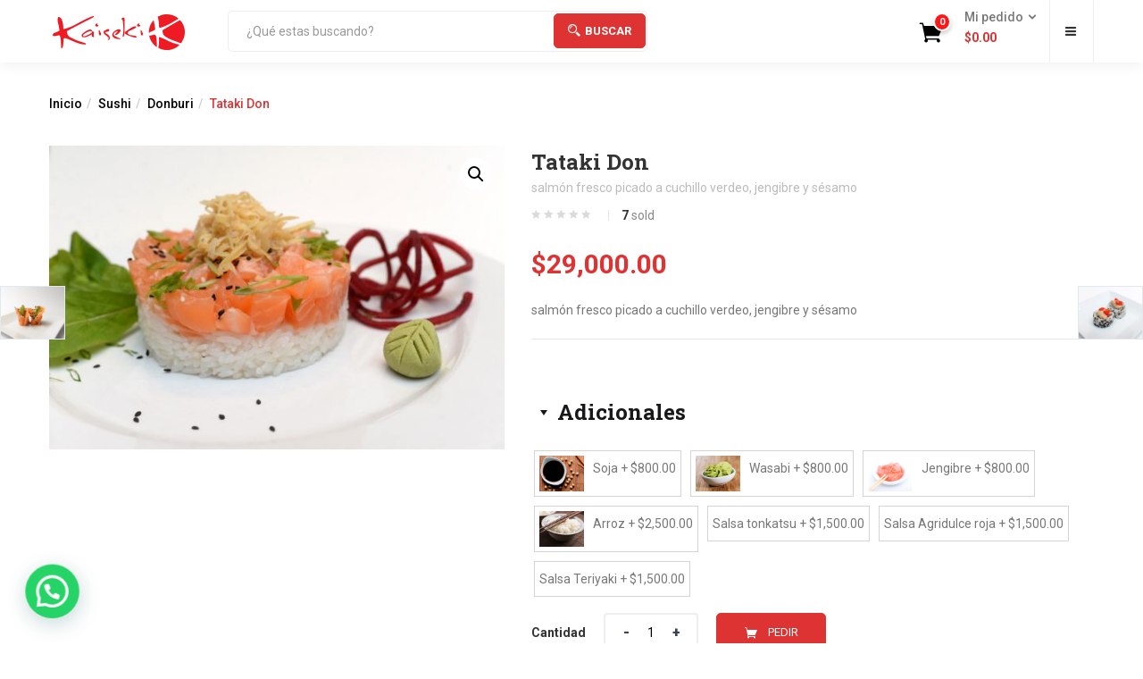

--- FILE ---
content_type: text/html; charset=UTF-8
request_url: https://kaisekivg.com.ar/producto/tataki-don/
body_size: 21885
content:
<!DOCTYPE html>
<html lang="es-AR" class="no-js">
<head>
	<meta charset="UTF-8">
	<meta name="viewport" content="width=device-width">
	<link rel="profile" href="http://gmpg.org/xfn/11">
	<link rel="pingback" href="https://kaisekivg.com.ar/xmlrpc.php">
					<script>document.documentElement.className = document.documentElement.className + ' yes-js js_active js'</script>
				<title>Tataki Don &#8211; Kaiseki</title>
<meta name='robots' content='max-image-preview:large' />
<link rel='dns-prefetch' href='//sdk.mercadopago.com' />
<link rel='dns-prefetch' href='//fonts.googleapis.com' />
<link rel="alternate" type="application/rss+xml" title="Kaiseki &raquo; Feed" href="https://kaisekivg.com.ar/feed/" />
<link rel="alternate" type="application/rss+xml" title="Kaiseki &raquo; RSS de los comentarios" href="https://kaisekivg.com.ar/comments/feed/" />
<script type="text/javascript">
window._wpemojiSettings = {"baseUrl":"https:\/\/s.w.org\/images\/core\/emoji\/14.0.0\/72x72\/","ext":".png","svgUrl":"https:\/\/s.w.org\/images\/core\/emoji\/14.0.0\/svg\/","svgExt":".svg","source":{"concatemoji":"https:\/\/kaisekivg.com.ar\/wp-includes\/js\/wp-emoji-release.min.js?ver=6.2.8"}};
/*! This file is auto-generated */
!function(e,a,t){var n,r,o,i=a.createElement("canvas"),p=i.getContext&&i.getContext("2d");function s(e,t){p.clearRect(0,0,i.width,i.height),p.fillText(e,0,0);e=i.toDataURL();return p.clearRect(0,0,i.width,i.height),p.fillText(t,0,0),e===i.toDataURL()}function c(e){var t=a.createElement("script");t.src=e,t.defer=t.type="text/javascript",a.getElementsByTagName("head")[0].appendChild(t)}for(o=Array("flag","emoji"),t.supports={everything:!0,everythingExceptFlag:!0},r=0;r<o.length;r++)t.supports[o[r]]=function(e){if(p&&p.fillText)switch(p.textBaseline="top",p.font="600 32px Arial",e){case"flag":return s("\ud83c\udff3\ufe0f\u200d\u26a7\ufe0f","\ud83c\udff3\ufe0f\u200b\u26a7\ufe0f")?!1:!s("\ud83c\uddfa\ud83c\uddf3","\ud83c\uddfa\u200b\ud83c\uddf3")&&!s("\ud83c\udff4\udb40\udc67\udb40\udc62\udb40\udc65\udb40\udc6e\udb40\udc67\udb40\udc7f","\ud83c\udff4\u200b\udb40\udc67\u200b\udb40\udc62\u200b\udb40\udc65\u200b\udb40\udc6e\u200b\udb40\udc67\u200b\udb40\udc7f");case"emoji":return!s("\ud83e\udef1\ud83c\udffb\u200d\ud83e\udef2\ud83c\udfff","\ud83e\udef1\ud83c\udffb\u200b\ud83e\udef2\ud83c\udfff")}return!1}(o[r]),t.supports.everything=t.supports.everything&&t.supports[o[r]],"flag"!==o[r]&&(t.supports.everythingExceptFlag=t.supports.everythingExceptFlag&&t.supports[o[r]]);t.supports.everythingExceptFlag=t.supports.everythingExceptFlag&&!t.supports.flag,t.DOMReady=!1,t.readyCallback=function(){t.DOMReady=!0},t.supports.everything||(n=function(){t.readyCallback()},a.addEventListener?(a.addEventListener("DOMContentLoaded",n,!1),e.addEventListener("load",n,!1)):(e.attachEvent("onload",n),a.attachEvent("onreadystatechange",function(){"complete"===a.readyState&&t.readyCallback()})),(e=t.source||{}).concatemoji?c(e.concatemoji):e.wpemoji&&e.twemoji&&(c(e.twemoji),c(e.wpemoji)))}(window,document,window._wpemojiSettings);
</script>
<style type="text/css">
img.wp-smiley,
img.emoji {
	display: inline !important;
	border: none !important;
	box-shadow: none !important;
	height: 1em !important;
	width: 1em !important;
	margin: 0 0.07em !important;
	vertical-align: -0.1em !important;
	background: none !important;
	padding: 0 !important;
}
</style>
	<link rel='stylesheet' id='wc-blocks-vendors-style-css' href='https://kaisekivg.com.ar/wp-content/plugins/woocommerce/packages/woocommerce-blocks/build/wc-blocks-vendors-style.css?ver=10.4.6' type='text/css' media='all' />
<link rel='stylesheet' id='wc-blocks-style-css' href='https://kaisekivg.com.ar/wp-content/plugins/woocommerce/packages/woocommerce-blocks/build/wc-blocks-style.css?ver=10.4.6' type='text/css' media='all' />
<style id='joinchat-button-style-inline-css' type='text/css'>
.wp-block-joinchat-button{border:none!important;text-align:center}.wp-block-joinchat-button figure{display:table;margin:0 auto;padding:0}.wp-block-joinchat-button figcaption{font:normal normal 400 .6em/2em var(--wp--preset--font-family--system-font,sans-serif);margin:0;padding:0}.wp-block-joinchat-button .joinchat-button__qr{background-color:#fff;border:6px solid #25d366;border-radius:30px;box-sizing:content-box;display:block;height:200px;margin:auto;overflow:hidden;padding:10px;width:200px}.wp-block-joinchat-button .joinchat-button__qr canvas,.wp-block-joinchat-button .joinchat-button__qr img{display:block;margin:auto}.wp-block-joinchat-button .joinchat-button__link{align-items:center;background-color:#25d366;border:6px solid #25d366;border-radius:30px;display:inline-flex;flex-flow:row nowrap;justify-content:center;line-height:1.25em;margin:0 auto;text-decoration:none}.wp-block-joinchat-button .joinchat-button__link:before{background:transparent var(--joinchat-ico) no-repeat center;background-size:100%;content:"";display:block;height:1.5em;margin:-.75em .75em -.75em 0;width:1.5em}.wp-block-joinchat-button figure+.joinchat-button__link{margin-top:10px}@media (orientation:landscape)and (min-height:481px),(orientation:portrait)and (min-width:481px){.wp-block-joinchat-button.joinchat-button--qr-only figure+.joinchat-button__link{display:none}}@media (max-width:480px),(orientation:landscape)and (max-height:480px){.wp-block-joinchat-button figure{display:none}}

</style>
<link rel='stylesheet' id='jquery-selectBox-css' href='https://kaisekivg.com.ar/wp-content/plugins/yith-woocommerce-wishlist/assets/css/jquery.selectBox.css?ver=1.2.0' type='text/css' media='all' />
<link rel='stylesheet' id='yith-wcwl-font-awesome-css' href='https://kaisekivg.com.ar/wp-content/plugins/yith-woocommerce-wishlist/assets/css/font-awesome.css?ver=4.7.0' type='text/css' media='all' />
<link rel='stylesheet' id='woocommerce_prettyPhoto_css-css' href='//kaisekivg.com.ar/wp-content/plugins/woocommerce/assets/css/prettyPhoto.css?ver=3.1.6' type='text/css' media='all' />
<link rel='stylesheet' id='yith-wcwl-main-css' href='https://kaisekivg.com.ar/wp-content/plugins/yith-woocommerce-wishlist/assets/css/style.css?ver=3.30.0' type='text/css' media='all' />
<link rel='stylesheet' id='redux-extendify-styles-css' href='https://kaisekivg.com.ar/wp-content/plugins/redux-framework/redux-core/assets/css/extendify-utilities.css?ver=4.4.4' type='text/css' media='all' />
<link rel='stylesheet' id='contact-form-7-css' href='https://kaisekivg.com.ar/wp-content/plugins/contact-form-7/includes/css/styles.css?ver=5.8.7' type='text/css' media='all' />
<link rel='stylesheet' id='rs-plugin-settings-css' href='https://kaisekivg.com.ar/wp-content/plugins/revslider/public/assets/css/rs6.css?ver=6.4.3' type='text/css' media='all' />
<style id='rs-plugin-settings-inline-css' type='text/css'>
#rs-demo-id {}
</style>
<link rel='stylesheet' id='photoswipe-css' href='https://kaisekivg.com.ar/wp-content/plugins/woocommerce/assets/css/photoswipe/photoswipe.min.css?ver=7.9.0' type='text/css' media='all' />
<link rel='stylesheet' id='photoswipe-default-skin-css' href='https://kaisekivg.com.ar/wp-content/plugins/woocommerce/assets/css/photoswipe/default-skin/default-skin.min.css?ver=7.9.0' type='text/css' media='all' />
<link rel='stylesheet' id='woocommerce-layout-css' href='https://kaisekivg.com.ar/wp-content/plugins/woocommerce/assets/css/woocommerce-layout.css?ver=7.9.0' type='text/css' media='all' />
<link rel='stylesheet' id='woocommerce-smallscreen-css' href='https://kaisekivg.com.ar/wp-content/plugins/woocommerce/assets/css/woocommerce-smallscreen.css?ver=7.9.0' type='text/css' media='only screen and (max-width: 768px)' />
<link rel='stylesheet' id='woocommerce-general-css' href='https://kaisekivg.com.ar/wp-content/plugins/woocommerce/assets/css/woocommerce.css?ver=7.9.0' type='text/css' media='all' />
<style id='woocommerce-inline-inline-css' type='text/css'>
.woocommerce form .form-row .required { visibility: visible; }
</style>
<link rel='stylesheet' id='wa_order_style-css' href='https://kaisekivg.com.ar/wp-content/plugins/oneclick-whatsapp-order/assets/css/main-style.css?ver=6.2.8' type='text/css' media='all' />
<link rel='stylesheet' id='trp-language-switcher-style-css' href='https://kaisekivg.com.ar/wp-content/plugins/translatepress-multilingual/assets/css/trp-language-switcher.css?ver=3.0.7' type='text/css' media='all' />
<link rel='stylesheet' id='mc4wp-form-themes-css' href='https://kaisekivg.com.ar/wp-content/plugins/mailchimp-for-wp/assets/css/form-themes.css?ver=4.11.1' type='text/css' media='all' />
<link rel='stylesheet' id='woo-variation-swatches-css' href='https://kaisekivg.com.ar/wp-content/plugins/woo-variation-swatches/assets/css/frontend.min.css?ver=1689699642' type='text/css' media='all' />
<style id='woo-variation-swatches-inline-css' type='text/css'>
:root {
--wvs-tick:url("data:image/svg+xml;utf8,%3Csvg filter='drop-shadow(0px 0px 2px rgb(0 0 0 / .8))' xmlns='http://www.w3.org/2000/svg'  viewBox='0 0 30 30'%3E%3Cpath fill='none' stroke='%23ffffff' stroke-linecap='round' stroke-linejoin='round' stroke-width='4' d='M4 16L11 23 27 7'/%3E%3C/svg%3E");

--wvs-cross:url("data:image/svg+xml;utf8,%3Csvg filter='drop-shadow(0px 0px 5px rgb(255 255 255 / .6))' xmlns='http://www.w3.org/2000/svg' width='72px' height='72px' viewBox='0 0 24 24'%3E%3Cpath fill='none' stroke='%23ff0000' stroke-linecap='round' stroke-width='0.6' d='M5 5L19 19M19 5L5 19'/%3E%3C/svg%3E");
--wvs-single-product-item-width:30px;
--wvs-single-product-item-height:30px;
--wvs-single-product-item-font-size:16px}
</style>
<link rel='stylesheet' id='jquery-colorbox-css' href='https://kaisekivg.com.ar/wp-content/plugins/yith-woocommerce-compare/assets/css/colorbox.css?ver=1.4.21' type='text/css' media='all' />
<link rel='stylesheet' id='yith-quick-view-css' href='https://kaisekivg.com.ar/wp-content/plugins/yith-woocommerce-quick-view/assets/css/yith-quick-view.css?ver=1.29.0' type='text/css' media='all' />
<style id='yith-quick-view-inline-css' type='text/css'>

				#yith-quick-view-modal .yith-wcqv-main{background:#ffffff;}
				#yith-quick-view-close{color:#cdcdcd;}
				#yith-quick-view-close:hover{color:#ff0000;}
</style>
<link rel='stylesheet' id='yith_wccl_frontend-css' href='https://kaisekivg.com.ar/wp-content/plugins/yith-woocommerce-advanced-product-options-premium/assets/css/yith-wccl.css?ver=1.5.13' type='text/css' media='all' />
<style id='yith_wccl_frontend-inline-css' type='text/css'>
.select_option .yith_wccl_tooltip > span{background: #222222;color: #ffffff;}
            .select_option .yith_wccl_tooltip.bottom span:after{border-bottom-color: #222222;}
            .select_option .yith_wccl_tooltip.top span:after{border-top-color: #222222;}
</style>
<link rel='stylesheet' id='greenmart-theme-fonts-css' href='https://fonts.googleapis.com/css?family=Roboto%3A100%2C100i%2C300%2C300i%2C400%2C400i%2C500%2C500i%2C700%2C700i%2C900%7CRoboto%20Slab%3A100%2C300%2C400%2C700&#038;subset=latin%2Clatin-ext&#038;display=swap' type='text/css' media='all' />
<link rel='stylesheet' id='wc_mercadopago_checkout_components-css' href='https://kaisekivg.com.ar/wp-content/plugins/woocommerce-mercadopago/assets/css/checkouts/mp-plugins-components.min.css?ver=7.3.0' type='text/css' media='all' />
<link rel='stylesheet' id='tawcvs-frontend-css' href='https://kaisekivg.com.ar/wp-content/plugins/variation-swatches-for-woocommerce/assets/css/frontend.css?ver=2.2.0' type='text/css' media='all' />
<link rel='stylesheet' id='greenmart-woocommerce-css' href='https://kaisekivg.com.ar/wp-content/themes/greenmart/css/skins/organic/woocommerce.css?ver=2.3' type='text/css' media='all' />
<link rel='stylesheet' id='animate-css' href='https://kaisekivg.com.ar/wp-content/themes/greenmart/css/animate.css?ver=3.5.0' type='text/css' media='all' />
<link rel='stylesheet' id='icofont-css' href='https://kaisekivg.com.ar/wp-content/themes/greenmart/css/icofont.css?ver=1.0.1' type='text/css' media='all' />
<link rel='stylesheet' id='font-awesome-css' href='https://kaisekivg.com.ar/wp-content/plugins/js_composer/assets/lib/bower/font-awesome/css/font-awesome.min.css?ver=5.5.4' type='text/css' media='all' />
<style id='font-awesome-inline-css' type='text/css'>
[data-font="FontAwesome"]:before {font-family: 'FontAwesome' !important;content: attr(data-icon) !important;speak: none !important;font-weight: normal !important;font-variant: normal !important;text-transform: none !important;line-height: 1 !important;font-style: normal !important;-webkit-font-smoothing: antialiased !important;-moz-osx-font-smoothing: grayscale !important;}
</style>
<link rel='stylesheet' id='font-tbay-css' href='https://kaisekivg.com.ar/wp-content/themes/greenmart/css/font-tbay-custom.css?ver=1.0.0' type='text/css' media='all' />
<link rel='stylesheet' id='simple-line-icons-css' href='https://kaisekivg.com.ar/wp-content/themes/greenmart/css/simple-line-icons.css?ver=2.4.0' type='text/css' media='all' />
<link rel='stylesheet' id='material-design-iconic-font-css' href='https://kaisekivg.com.ar/wp-content/themes/greenmart/css/material-design-iconic-font.min.css?ver=2.2.0' type='text/css' media='all' />
<link rel='stylesheet' id='themify-icons-css' href='https://kaisekivg.com.ar/wp-content/themes/greenmart/css/themify-icons.css?ver=4.8.1' type='text/css' media='all' />
<link rel='stylesheet' id='elementor-frontend-css' href='https://kaisekivg.com.ar/wp-content/plugins/elementor/assets/css/frontend-lite.min.css?ver=3.14.1' type='text/css' media='all' />
<link rel='stylesheet' id='greenmart-template-css' href='https://kaisekivg.com.ar/wp-content/themes/greenmart/css/skins/organic/template.css?ver=2.3' type='text/css' media='all' />
<style id='greenmart-template-inline-css' type='text/css'>
.vc_custom_1505445847374{padding-bottom: 30px !important;}.vc_custom_1503910320289{margin-top: 25px !important;margin-bottom: 15px !important;}
</style>
<link rel='stylesheet' id='greenmart-style-css' href='https://kaisekivg.com.ar/wp-content/themes/greenmart/style.css?ver=1.0' type='text/css' media='all' />
<style id='greenmart-style-inline-css' type='text/css'>
:root {--tb-theme-color: #dd3333;--tb-theme-color-hover: #d13030;}:root {--tb-text-primary-font: Roboto, sans-serif;--tb-text-second-font: Roboto Slab, sans-serif;}/* Woocommerce Breadcrumbs */.site-header .logo img {max-width: 160px;}.site-header .logo img {padding-top: 0;padding-right: 0;padding-bottom: 0;padding-left: 0;}@media (min-width: 768px) and (max-width: 1024px){/* Limit logo image width for tablet according to mobile header height */.logo-mobile-theme a img {max-width: 100px;}.logo-mobile-theme a img {padding-top: 0;padding-right: 0;padding-bottom: 0;padding-left: 0;}}@media (max-width: 768px) {/* Limit logo image height for mobile according to mobile header height */.mobile-logo a img {max-width: 200px;}.mobile-logo a img {padding-top: 0;padding-right: 0;padding-bottom: 0;padding-left: 0;}}/* Custom CSS */.footer-device-mobile.visible-xxs {display: none !important;}.product-block .groups-button .yith-wcwl-wishlistexistsbrowse>a, .product-block .groups-button .yith-wcwl-wishlistaddedbrowse>a, .product-block .groups-button .yith-wcwl-add-to-wishlist>a, .product-block .groups-button .yith-compare>a, .product-block .groups-button .add_to_wishlist, .product-block .groups-button .yith-wcqv-button {display: none !important;}
</style>
<link rel='stylesheet' id='sumoselect-css' href='https://kaisekivg.com.ar/wp-content/themes/greenmart/css/sumoselect.css?ver=1.0.0' type='text/css' media='all' />
<link rel='stylesheet' id='jquery-fancybox-css' href='https://kaisekivg.com.ar/wp-content/themes/greenmart/css/jquery.fancybox.css?ver=3.2.0' type='text/css' media='all' />
<link rel='stylesheet' id='jquery-treeview-css' href='https://kaisekivg.com.ar/wp-content/themes/greenmart/css/jquery.treeview.css?ver=1.0.0' type='text/css' media='all' />
<link rel='stylesheet' id='dashicons-css' href='https://kaisekivg.com.ar/wp-includes/css/dashicons.min.css?ver=6.2.8' type='text/css' media='all' />
<style id='dashicons-inline-css' type='text/css'>
[data-font="Dashicons"]:before {font-family: 'Dashicons' !important;content: attr(data-icon) !important;speak: none !important;font-weight: normal !important;font-variant: normal !important;text-transform: none !important;line-height: 1 !important;font-style: normal !important;-webkit-font-smoothing: antialiased !important;-moz-osx-font-smoothing: grayscale !important;}
</style>
<link rel='stylesheet' id='jquery-ui-css' href='https://kaisekivg.com.ar/wp-content/plugins/yith-woocommerce-advanced-product-options-premium/assets/css/jquery-ui.min.css?ver=1.11.4' type='text/css' media='all' />
<link rel='stylesheet' id='yith_wapo_frontend-css' href='https://kaisekivg.com.ar/wp-content/plugins/yith-woocommerce-advanced-product-options-premium/assets/css/yith-wapo.css?ver=1.5.13' type='text/css' media='all' />
<style id='yith_wapo_frontend-inline-css' type='text/css'>

			.wapo_option_tooltip .yith_wccl_tooltip > span {
				background: #222222;
				color: #ffffff;
			}
			.wapo_option_tooltip .yith_wccl_tooltip.bottom span:after {
				border-bottom-color: #222222;
			}
			.wapo_option_tooltip .yith_wccl_tooltip.top span:after {
				border-top-color: #222222;
			}
</style>
<link rel='stylesheet' id='yith_wapo_frontend-colorpicker-css' href='https://kaisekivg.com.ar/wp-content/plugins/yith-woocommerce-advanced-product-options-premium/assets/css/color-picker.min.css?ver=1.5.13' type='text/css' media='all' />
<script type="text/template" id="tmpl-variation-template">
	<div class="woocommerce-variation-description">{{{ data.variation.variation_description }}}</div>
	<div class="woocommerce-variation-price">{{{ data.variation.price_html }}}</div>
	<div class="woocommerce-variation-availability">{{{ data.variation.availability_html }}}</div>
</script>
<script type="text/template" id="tmpl-unavailable-variation-template">
	<p>Lo sentimos, este producto no está disponible. Por favor, elegí otra combinación.</p>
</script>
<script type='text/javascript' src='https://kaisekivg.com.ar/wp-includes/js/jquery/jquery.min.js?ver=3.6.4' id='jquery-core-js'></script>
<script type='text/javascript' src='https://kaisekivg.com.ar/wp-includes/js/jquery/jquery-migrate.min.js?ver=3.4.0' id='jquery-migrate-js'></script>
<script type='text/javascript' src='https://kaisekivg.com.ar/wp-content/plugins/revslider/public/assets/js/rbtools.min.js?ver=6.4.3' id='tp-tools-js'></script>
<script type='text/javascript' src='https://kaisekivg.com.ar/wp-content/plugins/woocommerce/assets/js/jquery-blockui/jquery.blockUI.min.js?ver=2.7.0-wc.7.9.0' id='jquery-blockui-js'></script>
<script type='text/javascript' id='wc-add-to-cart-js-extra'>
/* <![CDATA[ */
var wc_add_to_cart_params = {"ajax_url":"\/wp-admin\/admin-ajax.php","wc_ajax_url":"\/?wc-ajax=%%endpoint%%","i18n_view_cart":"Ver pedido","cart_url":"https:\/\/kaisekivg.com.ar\/carrito\/","is_cart":"","cart_redirect_after_add":"no"};
/* ]]> */
</script>
<script type='text/javascript' src='https://kaisekivg.com.ar/wp-content/plugins/woocommerce/assets/js/frontend/add-to-cart.min.js?ver=7.9.0' id='wc-add-to-cart-js'></script>
<script type='text/javascript' src='https://kaisekivg.com.ar/wp-content/plugins/translatepress-multilingual/assets/js/trp-frontend-compatibility.js?ver=3.0.7' id='trp-frontend-compatibility-js'></script>
<script type='text/javascript' src='https://kaisekivg.com.ar/wp-content/plugins/js_composer/assets/js/vendors/woocommerce-add-to-cart.js?ver=5.5.4' id='vc_woocommerce-add-to-cart-js-js'></script>
<script type='text/javascript' src='https://kaisekivg.com.ar/wp-content/plugins/revslider/public/assets/js/rs6.min.js?ver=6.4.3' id='revmin-js'></script>
<link rel="https://api.w.org/" href="https://kaisekivg.com.ar/wp-json/" /><link rel="alternate" type="application/json" href="https://kaisekivg.com.ar/wp-json/wp/v2/product/118" /><link rel="EditURI" type="application/rsd+xml" title="RSD" href="https://kaisekivg.com.ar/xmlrpc.php?rsd" />
<link rel="wlwmanifest" type="application/wlwmanifest+xml" href="https://kaisekivg.com.ar/wp-includes/wlwmanifest.xml" />
<meta name="generator" content="WordPress 6.2.8" />
<meta name="generator" content="WooCommerce 7.9.0" />
<link rel="canonical" href="https://kaisekivg.com.ar/producto/tataki-don/" />
<link rel='shortlink' href='https://kaisekivg.com.ar/?p=118' />
<link rel="alternate" type="application/json+oembed" href="https://kaisekivg.com.ar/wp-json/oembed/1.0/embed?url=https%3A%2F%2Fkaisekivg.com.ar%2Fproducto%2Ftataki-don%2F" />
<link rel="alternate" type="text/xml+oembed" href="https://kaisekivg.com.ar/wp-json/oembed/1.0/embed?url=https%3A%2F%2Fkaisekivg.com.ar%2Fproducto%2Ftataki-don%2F&#038;format=xml" />
<meta name="generator" content="Redux 4.4.4" />		<style>
			#sendbtn, #sendbtn2, .wa-order-button, .gdpr_wa_button_input {
				background-color: rgba(37, 211, 102, 1)!important;
				color: rgb(255, 255, 255)!important;
			}
			#sendbtn:hover, #sendbtn2:hover, .wa-order-button:hover, .gdpr_wa_button_input:hover {
				background-color: rgb(29, 175, 0)!important;
				color: rgb(255, 255, 255)!important;
			}
		</style>
	    <link rel="alternate" hreflang="es-AR" href="https://kaisekivg.com.ar/producto/tataki-don/"/>
<link rel="alternate" hreflang="es" href="https://kaisekivg.com.ar/producto/tataki-don/"/>
	<noscript><style>.woocommerce-product-gallery{ opacity: 1 !important; }</style></noscript>
	<meta name="generator" content="Elementor 3.14.1; features: e_dom_optimization, e_optimized_assets_loading, e_optimized_css_loading, a11y_improvements, additional_custom_breakpoints; settings: css_print_method-external, google_font-enabled, font_display-auto">
<style type="text/css">.recentcomments a{display:inline !important;padding:0 !important;margin:0 !important;}</style><meta name="generator" content="Powered by WPBakery Page Builder - drag and drop page builder for WordPress."/>
<!--[if lte IE 9]><link rel="stylesheet" type="text/css" href="https://kaisekivg.com.ar/wp-content/plugins/js_composer/assets/css/vc_lte_ie9.min.css" media="screen"><![endif]--><meta name="generator" content="Powered by Slider Revolution 6.4.3 - responsive, Mobile-Friendly Slider Plugin for WordPress with comfortable drag and drop interface." />
<link rel="icon" href="https://kaisekivg.com.ar/wp-content/uploads/2018/10/cropped-Favicon-32x32.png" sizes="32x32" />
<link rel="icon" href="https://kaisekivg.com.ar/wp-content/uploads/2018/10/cropped-Favicon-192x192.png" sizes="192x192" />
<link rel="apple-touch-icon" href="https://kaisekivg.com.ar/wp-content/uploads/2018/10/cropped-Favicon-180x180.png" />
<meta name="msapplication-TileImage" content="https://kaisekivg.com.ar/wp-content/uploads/2018/10/cropped-Favicon-270x270.png" />
<script type="text/javascript">function setREVStartSize(e){
			//window.requestAnimationFrame(function() {				 
				window.RSIW = window.RSIW===undefined ? window.innerWidth : window.RSIW;	
				window.RSIH = window.RSIH===undefined ? window.innerHeight : window.RSIH;	
				try {								
					var pw = document.getElementById(e.c).parentNode.offsetWidth,
						newh;
					pw = pw===0 || isNaN(pw) ? window.RSIW : pw;
					e.tabw = e.tabw===undefined ? 0 : parseInt(e.tabw);
					e.thumbw = e.thumbw===undefined ? 0 : parseInt(e.thumbw);
					e.tabh = e.tabh===undefined ? 0 : parseInt(e.tabh);
					e.thumbh = e.thumbh===undefined ? 0 : parseInt(e.thumbh);
					e.tabhide = e.tabhide===undefined ? 0 : parseInt(e.tabhide);
					e.thumbhide = e.thumbhide===undefined ? 0 : parseInt(e.thumbhide);
					e.mh = e.mh===undefined || e.mh=="" || e.mh==="auto" ? 0 : parseInt(e.mh,0);		
					if(e.layout==="fullscreen" || e.l==="fullscreen") 						
						newh = Math.max(e.mh,window.RSIH);					
					else{					
						e.gw = Array.isArray(e.gw) ? e.gw : [e.gw];
						for (var i in e.rl) if (e.gw[i]===undefined || e.gw[i]===0) e.gw[i] = e.gw[i-1];					
						e.gh = e.el===undefined || e.el==="" || (Array.isArray(e.el) && e.el.length==0)? e.gh : e.el;
						e.gh = Array.isArray(e.gh) ? e.gh : [e.gh];
						for (var i in e.rl) if (e.gh[i]===undefined || e.gh[i]===0) e.gh[i] = e.gh[i-1];
											
						var nl = new Array(e.rl.length),
							ix = 0,						
							sl;					
						e.tabw = e.tabhide>=pw ? 0 : e.tabw;
						e.thumbw = e.thumbhide>=pw ? 0 : e.thumbw;
						e.tabh = e.tabhide>=pw ? 0 : e.tabh;
						e.thumbh = e.thumbhide>=pw ? 0 : e.thumbh;					
						for (var i in e.rl) nl[i] = e.rl[i]<window.RSIW ? 0 : e.rl[i];
						sl = nl[0];									
						for (var i in nl) if (sl>nl[i] && nl[i]>0) { sl = nl[i]; ix=i;}															
						var m = pw>(e.gw[ix]+e.tabw+e.thumbw) ? 1 : (pw-(e.tabw+e.thumbw)) / (e.gw[ix]);					
						newh =  (e.gh[ix] * m) + (e.tabh + e.thumbh);
					}				
					if(window.rs_init_css===undefined) window.rs_init_css = document.head.appendChild(document.createElement("style"));					
					document.getElementById(e.c).height = newh+"px";
					window.rs_init_css.innerHTML += "#"+e.c+"_wrapper { height: "+newh+"px }";				
				} catch(e){
					console.log("Failure at Presize of Slider:" + e)
				}					   
			//});
		  };</script>
		<style type="text/css" id="wp-custom-css">
			.woocommerce-store-notice, p.demo_store {
	background-color: #ef565a
}		</style>
		<noscript><style type="text/css"> .wpb_animate_when_almost_visible { opacity: 1; }</style></noscript>	
</head>
<body class="product-template-default single single-product postid-118 theme-greenmart woocommerce woocommerce-page woocommerce-no-js translatepress-es_AR woo-variation-swatches wvs-behavior-blur wvs-theme-greenmart wvs-show-label wvs-tooltip yith-wapo-frontend tbay-body-loader v5  tbay-disable-ajax-popup-cart tbay-show-quantity-mobile wpb-js-composer js-comp-ver-5.5.4 vc_responsive elementor-default elementor-kit-761 mobile-hidden-footer">
	                <div class="tbay-page-loader">
					  	<div id="loader"></div>
					  	<div class="loader-section section-left"></div>
					  	<div class="loader-section section-right"></div>
					</div>
	    			<div id="wrapper-container" class="wrapper-container v5">

	  


<div id="tbay-mobile-menu" class="tbay-offcanvas hidden-lg hidden-md v5" >
    <div class="tbay-offcanvas-body">

                    <div class="offcanvas-head">
                Menu                <button type="button" class="btn btn-toggle-canvas btn-danger" data-toggle="offcanvas">x</button>
            </div>
                

        <nav id="tbay-mobile-menu-navbar-treeview" class="menu navbar navbar-offcanvas navbar-static" data-id="principal">
            <div class="navbar-collapse navbar-offcanvas-collapse"><ul id="main-mobile-menu" class="menu treeview nav navbar-nav" data-id="principal"><li id="menu-item-33" class="menu-item menu-item-type-taxonomy menu-item-object-product_cat menu-item-33 level-0 aligned-"><a class="elementor-item" href="https://kaisekivg.com.ar/product-category/entradas/">Entradas</a></li>
<li id="menu-item-524" class="menu-item menu-item-type-taxonomy menu-item-object-product_cat menu-item-524 level-0 aligned-"><a class="elementor-item" href="https://kaisekivg.com.ar/product-category/calentitos/">Calentitos</a></li>
<li id="menu-item-37" class="menu-item menu-item-type-taxonomy menu-item-object-product_cat menu-item-37 level-0 aligned-left"><a class="elementor-item" href="https://kaisekivg.com.ar/product-category/rolls-tradicionales/">Rolls tradicionales</a></li>
<li id="menu-item-36" class="menu-item menu-item-type-taxonomy menu-item-object-product_cat menu-item-36 level-0 aligned-left"><a class="elementor-item" href="https://kaisekivg.com.ar/product-category/rolls-especiales/">Rolls especiales</a></li>
<li id="menu-item-38" class="menu-item menu-item-type-taxonomy menu-item-object-product_cat menu-item-38 level-0 aligned-left"><a class="elementor-item" href="https://kaisekivg.com.ar/product-category/salteados-al-wok/">Salteados al wok</a></li>
<li id="menu-item-39" class="menu-item menu-item-type-taxonomy menu-item-object-product_cat current-product-ancestor current-menu-parent current-product-parent menu-item-has-children current_page_parent dropdown active menu-item-39 level-0 aligned-left"><a class="elementor-item" href="https://kaisekivg.com.ar/product-category/sushi/" class="dropdown-toggle" >Sushi <b class="caret"></b></a>
<ul class="dropdown-menu">
	<li id="menu-item-40" class="menu-item menu-item-type-taxonomy menu-item-object-product_cat menu-item-40 level-1 aligned-"><a class="elementor-item" href="https://kaisekivg.com.ar/product-category/sushi/combinados-de-sushi/">Combinados de Sushi</a></li>
	<li id="menu-item-43" class="menu-item menu-item-type-taxonomy menu-item-object-product_cat menu-item-43 level-1 aligned-"><a class="elementor-item" href="https://kaisekivg.com.ar/product-category/sushi/nigiri/">Nigiri</a></li>
	<li id="menu-item-44" class="menu-item menu-item-type-taxonomy menu-item-object-product_cat menu-item-44 level-1 aligned-"><a class="elementor-item" href="https://kaisekivg.com.ar/product-category/sushi/sashimi/">Sashimi</a></li>
	<li id="menu-item-42" class="menu-item menu-item-type-taxonomy menu-item-object-product_cat menu-item-42 level-1 aligned-"><a class="elementor-item" href="https://kaisekivg.com.ar/product-category/sushi/geisha/">Geisha</a></li>
	<li id="menu-item-41" class="menu-item menu-item-type-taxonomy menu-item-object-product_cat current-product-ancestor current-menu-parent current-product-parent active menu-item-41 level-1 aligned-"><a class="elementor-item" href="https://kaisekivg.com.ar/product-category/sushi/donburi/">Donburi</a></li>
	<li id="menu-item-45" class="menu-item menu-item-type-taxonomy menu-item-object-product_cat menu-item-45 level-1 aligned-"><a class="elementor-item" href="https://kaisekivg.com.ar/product-category/sushi/temaki/">Temaki</a></li>
</ul>
</li>
<li id="menu-item-35" class="menu-item menu-item-type-taxonomy menu-item-object-product_cat menu-item-35 level-0 aligned-left"><a class="elementor-item" href="https://kaisekivg.com.ar/product-category/postres/">Postres</a></li>
<li id="menu-item-46" class="menu-item menu-item-type-taxonomy menu-item-object-product_cat menu-item-46 level-0 aligned-left"><a class="elementor-item" href="https://kaisekivg.com.ar/product-category/tragos/">Tragos</a></li>
</ul></div>        </nav>


    </div>
</div>

  

<div class="topbar-device-mobile  visible-xxs clearfix">
		
	<div class="topbar-post">
		<div class="active-mobile">
			<button data-toggle="offcanvas" class="btn btn-sm btn-danger btn-offcanvas btn-toggle-canvas offcanvas menu-canvas-click" type="button" data-id="tbay-mobile-menu"><i class="fa fa-bars"></i></button>		</div>  
		<div class="mobile-logo logo-icon">
			<a href="https://kaisekivg.com.ar/" >
				<i class="icon-home icons"></i>
			</a>
		</div>

		<div class="topbar-title">
						Tataki Don 
		</div>

		<div class="search-device">
			<a class="show-search" href="javascript:;"><i class="icon-magnifier icons"></i></a>
			

<div class="tbay-search-form">
	<form class="form-search-mobile " action="https://kaisekivg.com.ar/" method="get" data-appendto=".result-mobile-1zGql">
		<div class="form-group">
			<div class="input-group">
									<input type="text" placeholder="¿Qué estas buscando?" name="s" required oninvalid="this.setCustomValidity('Enter at least 2 characters')" oninput="setCustomValidity('')"  class="tbay-search form-control input-sm"/>
					<div class="tbay-preloader"></div>

					<div class="button-group input-group-addon">
						<button type="submit" class="button-search btn btn-sm"><i class="icofont-search-2"></i></button>
					</div>  
					<div class="tbay-search-result result-mobile-1zGql"></div>
									<input type="hidden" name="post_type" value="product" class="post_type" />
							</div>
			
		</div>
	</form>
	<div class="search-mobile-close"></div>
</div>
		</div>
					<div class="device-cart">
				<a class="mobil-view-cart" href="https://kaisekivg.com.ar/carrito/" >
					<i class="icon-basket icons"></i>
					<span class="mini-cart-items cart-mobile">0</span>
				</a>   
			</div>
		
		</div>
	
</div>


        <div class="topbar-mobile  hidden-lg hidden-md hidden-xxs clearfix">
	<div class="logo-mobile-theme col-xs-6 text-left">
		
    <div class="logo">
        <a href="https://kaisekivg.com.ar/">
            <img class="header-logo-img" src="https://kaisekivg.com.ar/wp-content/uploads/2018/10/kaiseki-logo.png" alt="Kaiseki">
        </a>
    </div>
 
        <p class="site-title"><a href="https://kaisekivg.com.ar/" rel="home">Kaiseki</a></p>        <h2 class="site-description">El mejor sushi de Villa Gesell</h2>
	</div>
     <div class="topbar-mobile-right col-xs-6 text-right">
        <div class="active-mobile">
            <button data-toggle="offcanvas" class="btn btn-sm btn-danger btn-offcanvas btn-toggle-canvas offcanvas menu-canvas-click" type="button" data-id="tbay-mobile-menu"><i class="fa fa-bars"></i></button>        </div>
        <div class="topbar-inner">
            <div class="search-device">
				<a class="show-search" href="javascript:;"><i class="icon-magnifier icons"></i></a>
				

<div class="tbay-search-form">
	<form class="form-search-mobile " action="https://kaisekivg.com.ar/" method="get" data-appendto=".result-mobile-sRWMq">
		<div class="form-group">
			<div class="input-group">
									<input type="text" placeholder="¿Qué estas buscando?" name="s" required oninvalid="this.setCustomValidity('Enter at least 2 characters')" oninput="setCustomValidity('')"  class="tbay-search form-control input-sm"/>
					<div class="tbay-preloader"></div>

					<div class="button-group input-group-addon">
						<button type="submit" class="button-search btn btn-sm"><i class="icofont-search-2"></i></button>
					</div>  
					<div class="tbay-search-result result-mobile-sRWMq"></div>
									<input type="hidden" name="post_type" value="product" class="post_type" />
							</div>
			
		</div>
	</form>
	<div class="search-mobile-close"></div>
</div>
			</div>
            
            <div class="setting-popup">

                <div class="dropdown">
                    <button class="btn btn-sm btn-primary btn-outline dropdown-toggle" type="button" data-toggle="dropdown"><span class="fa fa-user"></span></button>
                    <div class="dropdown-menu">
                                            </div>
                </div>

            </div>
            <div class="active-mobile top-cart">

                <div class="dropdown">
                    <button class="btn btn-sm btn-primary btn-outline dropdown-toggle" type="button" data-toggle="dropdown"><span class="fa fa-shopping-cart"></span></button>
                    <div class="dropdown-menu">
                        <div class="widget_shopping_cart_content"></div>
                    </div>
                </div>
                
            </div>  
        </div>
    </div>       
</div>

	<header id="tbay-header" class="site-header header-v5 hidden-sm hidden-xs main-sticky-header" role="banner">

    <div class="header-main clearfix">
        <div class="container">
            <div class="header-inner">
                <div class="row">
                    <!-- LOGO -->
                    <div class="pull-left logo-in-theme col-md-2">
                        
    <div class="logo">
        <a href="https://kaisekivg.com.ar/">
            <img class="header-logo-img" src="https://kaisekivg.com.ar/wp-content/uploads/2018/10/kaiseki-logo.png" alt="Kaiseki">
        </a>
    </div>
                     </div>
				    <div class="box-search-5 col-md-5">
					   		<div class="tbay-search-form ">
		<form action="https://kaisekivg.com.ar/" method="get" data-appendto=".result-desktop">
			<div class="form-group">
				<div class="input-group">
									  		<input type="text" placeholder="¿Qué estas buscando?" name="s" required oninvalid="this.setCustomValidity('Enter at least 2 characters')" oninput="setCustomValidity('')"  class="tbay-search form-control input-sm"/>
						<div class="tbay-preloader"></div>
						<div class="button-group input-group-addon">
							<button type="submit" class="button-search btn btn-sm"><i class="icofont-search-2"></i>Buscar </button>
						</div>

						<div class="tbay-search-result result-desktop"></div>

											<input type="hidden" name="post_type" value="product" class="post_type" />
									</div>
				
			</div>
		</form>
	</div>

					</div>
					
					
					
					<div class="col-md-5 right-item">
						<div class="row">
													
															<div class="top-cart-wishlist ">
									
										<!-- Setting -->
										<div class="top-cart hidden-xs">
											<div class="tbay-topcart">
 <div id="cart" class="dropdown version-1">
        <span class="text-skin cart-icon">
			<i class="icofont-shopping-cart"></i>
			<span class="mini-cart-items">
			   0			</span>
		</span>
        <a class="dropdown-toggle mini-cart" data-toggle="dropdown" aria-expanded="true" role="button" aria-haspopup="true" data-delay="0" href="#" title="View your shopping cart">
            
			<span class="sub-title">Mi pedido  <i class="icofont-rounded-down"></i> </span>
			<span class="mini-cart-subtotal"><span class="woocommerce-Price-amount amount"><bdi><span class="woocommerce-Price-currencySymbol">&#36;</span>0.00</bdi></span></span>
            
        </a>            
        <div class="dropdown-menu"><div class="widget_shopping_cart_content">
            

<div class="mini_cart_content">
	<div class="mini_cart_inner">
		<div class="mcart-border">
							<ul class="cart_empty ">
					<li>No tienes pedidos agregados</li>
					<li class="total">Subtotal: <span class="woocommerce-Price-amount amount"><bdi><span class="woocommerce-Price-currencySymbol">&#36;</span>0.00</bdi></span></li>
				</ul>
			
						<div class="clearfix"></div>
		</div>
	</div>
</div>

        </div></div>
    </div>
</div>    										</div>
														
								
									
								</div>
							
							<!-- Main menu -->
							<div class="tbay-mainmenu topbar-mobile pull-right ">
								 <div class="top active-mobile">
																		<button data-toggle="offcanvas" class="btn btn-sm btn-danger btn-offcanvas btn-toggle-canvas offcanvas pull-right menu-canvas-click"   data-id="tbay-mobile-menu" type="button">
									   <i class="icofont-navigation-menu"></i>
									</button>
								 </div>
								

							</div>
						</div>
						
					</div>
					
					
					
                </div>
            </div>
        </div>
    </div>
</header>
		

	<div id="tbay-main-content">

<section id="tbay-breadscrumb" class="tbay-breadscrumb  "><div class="container"><div class="breadscrumb-inner"><ol class="tbay-woocommerce-breadcrumb breadcrumb" itemprop="breadcrumb"><li><a href="https://kaisekivg.com.ar">Inicio</a></li><li><a href="https://kaisekivg.com.ar/product-category/sushi/">Sushi</a></li><li><a href="https://kaisekivg.com.ar/product-category/sushi/donburi/">Donburi</a></li><li>Tataki Don</li></ol></div></div></section>

<section id="main-container" class="main-content container">
	<div class="row ">
		
		
		<div id="main-content" class="singular-shop col-xs-12 col-12 ">

						
			<div id="primary" class="content-area"><main id="main" class="site-main" role="main">			<div id="content" class="site-content" role="main">

				
<div class="product-nav pull-right"><div class="link-images visible-lg"><div class='left psnav'><a class='img-link' href="https://kaisekivg.com.ar/producto/salmon-ahumado/"><img width="160" height="130" src="https://kaisekivg.com.ar/wp-content/uploads/2018/10/GEISHA-SALMON-AHUMADO-160x130.jpg" class="attachment-woocommerce_gallery_thumbnail size-woocommerce_gallery_thumbnail wp-post-image" alt="" decoding="async" /></a>  <div class='product_single_nav_inner single_nav'>
                      <a href="https://kaisekivg.com.ar/producto/salmon-ahumado/">
                          <span class='name-pr'>Salmón Ahumado</span>
                      </a>
                  </div><a class='img-link' href="https://kaisekivg.com.ar/producto/salmon-ahumado/"></a></div><div class='right psnav'><a class='img-link' href="https://kaisekivg.com.ar/producto/arare-don/"></a>  <div class='product_single_nav_inner single_nav'>
                      <a href="https://kaisekivg.com.ar/producto/arare-don/">
                          <span class='name-pr'>Arare Don</span>
                      </a>
                  </div><a class='img-link' href="https://kaisekivg.com.ar/producto/arare-don/"><img width="160" height="130" src="https://kaisekivg.com.ar/wp-content/uploads/2018/10/ARARE-160x130.jpg" class="attachment-woocommerce_gallery_thumbnail size-woocommerce_gallery_thumbnail wp-post-image" alt="" decoding="async" loading="lazy" /></a></div></div></div><div class="woocommerce-notices-wrapper"></div>
<div id="product-118" class="style-horizontal form-cart-default product type-product post-118 status-publish first instock product_cat-donburi product_cat-sushi has-post-thumbnail shipping-taxable purchasable product-type-simple">
	<div class="row">
		<div class="image-mains ">
			<div class="woocommerce-product-gallery woocommerce-product-gallery--with-images woocommerce-product-gallery--columns-4 images" data-columns="4" data-rtl="no" data-layout="horizontal" style="opacity: 0; transition: opacity .25s ease-in-out;">
	
      	<figure class="woocommerce-product-gallery__wrapper">
		<div data-thumb="https://kaisekivg.com.ar/wp-content/uploads/2018/10/TATAKI-DON-160x130.jpg" data-thumb-alt="" class="woocommerce-product-gallery__image"><a href="https://kaisekivg.com.ar/wp-content/uploads/2018/10/TATAKI-DON.jpg"><img width="570" height="380" src="https://kaisekivg.com.ar/wp-content/uploads/2018/10/TATAKI-DON-570x380.jpg" class="wp-post-image" alt="" decoding="async" loading="lazy" title="TATAKI DON" data-caption="" data-src="https://kaisekivg.com.ar/wp-content/uploads/2018/10/TATAKI-DON.jpg" data-large_image="https://kaisekivg.com.ar/wp-content/uploads/2018/10/TATAKI-DON.jpg" data-large_image_width="1000" data-large_image_height="667" /></a></div>	</figure>
</div>
		</div>
		<div class="information ">
						<div class="summary entry-summary ">

				<h1 class="product_title entry-title">Tataki Don</h1><div class="tbay-subtitle">salmón fresco picado a cuchillo verdeo, jengibre y sésamo</div>
	<div class="woocommerce-product-rating">
		<div class="star-rating">
		</div>
		
		<span class="rate-sold"><span class="count">7</span> <span class="sold-text">sold</span></span> 
	</div>

<p class="price"><span class="woocommerce-Price-amount amount"><bdi><span class="woocommerce-Price-currencySymbol">&#36;</span>29,000.00</bdi></span></p>
<div class="woocommerce-product-details__short-description">
	<p>salmón fresco picado a cuchillo verdeo, jengibre y sésamo</p>
</div>

	
	<form class="cart" action="https://kaisekivg.com.ar/producto/tataki-don/" method="post" enctype='multipart/form-data'>
		
<div id="yith_wapo_groups_container" class="yith_wapo_groups_container enable-collapse-feature"
	style="">

	
<div id="ywapo_value_1"
     class="ywapo_group_container ywapo_group_container_multiple_labels form-row form-row-wide    "
     data-requested="0"
     data-requested-all-options="0"
     data-type="multiple_labels"
     data-id="1"
     data-operator="or"
     data-condition=""
     data-condition-variations=""
     data-sold-individually="0"
     data-first-options-free="0"
     data-first-options-free-temp="0"
     data-max-item-selected="0"
     data-change-featured-image="0"
     data-calculate-quantity-sum="0"
     data-max-input-values-amount="0"
     data-min-input-values-amount="0">
	
	
		<h3>
			Adicionales								</h3>
	
	
	
	
	<div class="ywapo_options_container">

		
		<div class="ywapo_input_container ywapo_input_container_labels ywapo_input_container_multiple_labels  "><label for="ywapo_ctrl_id_1_0" class="ywapo_label ywapo_label_tag_position_before"><img src="https://kaisekivg.com.ar/wp-content/uploads/2018/12/soja.jpg" alt="" class="ywapo_single_option_image"><span class="ywapo_option_label ywapo_label_position_before">Soja</span> </label> <span class="ywapo_label_price"><span class="ywapo_price_sign">+</span> <span class="woocommerce-Price-amount amount"><bdi><span class="woocommerce-Price-currencySymbol">&#36;</span>800.00</bdi></span></span><input data-typeid="1" data-price="800" data-pricetype="fixed" data-index="0" type="hidden" name="ywapo_multiple_labels_1[0]" value=""  class="ywapo_input ywapo_input_multiple_labels ywapo_price_fixed"   /></div><div class="ywapo_input_container ywapo_input_container_labels ywapo_input_container_multiple_labels  "><label for="ywapo_ctrl_id_1_1" class="ywapo_label ywapo_label_tag_position_before"><img src="https://kaisekivg.com.ar/wp-content/uploads/2018/12/wasabi-ft1.jpg" alt="" class="ywapo_single_option_image"><span class="ywapo_option_label ywapo_label_position_before">Wasabi</span> </label> <span class="ywapo_label_price"><span class="ywapo_price_sign">+</span> <span class="woocommerce-Price-amount amount"><bdi><span class="woocommerce-Price-currencySymbol">&#36;</span>800.00</bdi></span></span><input data-typeid="1" data-price="800" data-pricetype="fixed" data-index="1" type="hidden" name="ywapo_multiple_labels_1[1]" value=""  class="ywapo_input ywapo_input_multiple_labels ywapo_price_fixed"   /></div><div class="ywapo_input_container ywapo_input_container_labels ywapo_input_container_multiple_labels  "><label for="ywapo_ctrl_id_1_2" class="ywapo_label ywapo_label_tag_position_before"><img src="https://kaisekivg.com.ar/wp-content/uploads/2018/12/jengibre.jpg" alt="" class="ywapo_single_option_image"><span class="ywapo_option_label ywapo_label_position_before">Jengibre</span> </label> <span class="ywapo_label_price"><span class="ywapo_price_sign">+</span> <span class="woocommerce-Price-amount amount"><bdi><span class="woocommerce-Price-currencySymbol">&#36;</span>800.00</bdi></span></span><input data-typeid="1" data-price="800" data-pricetype="fixed" data-index="2" type="hidden" name="ywapo_multiple_labels_1[2]" value=""  class="ywapo_input ywapo_input_multiple_labels ywapo_price_fixed"   /></div><div class="ywapo_input_container ywapo_input_container_labels ywapo_input_container_multiple_labels  "><label for="ywapo_ctrl_id_1_3" class="ywapo_label ywapo_label_tag_position_before"><img src="https://kaisekivg.com.ar/wp-content/uploads/2018/12/Arroz.jpg" alt="" class="ywapo_single_option_image"><span class="ywapo_option_label ywapo_label_position_before">Arroz</span> </label> <span class="ywapo_label_price"><span class="ywapo_price_sign">+</span> <span class="woocommerce-Price-amount amount"><bdi><span class="woocommerce-Price-currencySymbol">&#36;</span>2,500.00</bdi></span></span><input data-typeid="1" data-price="2500" data-pricetype="fixed" data-index="3" type="hidden" name="ywapo_multiple_labels_1[3]" value=""  class="ywapo_input ywapo_input_multiple_labels ywapo_price_fixed"   /></div><div class="ywapo_input_container ywapo_input_container_labels ywapo_input_container_multiple_labels  "><label for="ywapo_ctrl_id_1_4" class="ywapo_label ywapo_label_tag_position_before"><span class="ywapo_option_label ywapo_label_position_before">Salsa tonkatsu</span> </label> <span class="ywapo_label_price"><span class="ywapo_price_sign">+</span> <span class="woocommerce-Price-amount amount"><bdi><span class="woocommerce-Price-currencySymbol">&#36;</span>1,500.00</bdi></span></span><input data-typeid="1" data-price="1500" data-pricetype="fixed" data-index="4" type="hidden" name="ywapo_multiple_labels_1[4]" value=""  class="ywapo_input ywapo_input_multiple_labels ywapo_price_fixed"   /></div><div class="ywapo_input_container ywapo_input_container_labels ywapo_input_container_multiple_labels  "><label for="ywapo_ctrl_id_1_5" class="ywapo_label ywapo_label_tag_position_before"><span class="ywapo_option_label ywapo_label_position_before">Salsa Agridulce roja</span> </label> <span class="ywapo_label_price"><span class="ywapo_price_sign">+</span> <span class="woocommerce-Price-amount amount"><bdi><span class="woocommerce-Price-currencySymbol">&#36;</span>1,500.00</bdi></span></span><input data-typeid="1" data-price="1500" data-pricetype="fixed" data-index="5" type="hidden" name="ywapo_multiple_labels_1[5]" value=""  class="ywapo_input ywapo_input_multiple_labels ywapo_price_fixed"   /></div><div class="ywapo_input_container ywapo_input_container_labels ywapo_input_container_multiple_labels  "><label for="ywapo_ctrl_id_1_6" class="ywapo_label ywapo_label_tag_position_before"><span class="ywapo_option_label ywapo_label_position_before">Salsa Teriyaki</span> </label> <span class="ywapo_label_price"><span class="ywapo_price_sign">+</span> <span class="woocommerce-Price-amount amount"><bdi><span class="woocommerce-Price-currencySymbol">&#36;</span>1,500.00</bdi></span></span><input data-typeid="1" data-price="1500" data-pricetype="fixed" data-index="6" type="hidden" name="ywapo_multiple_labels_1[6]" value=""  class="ywapo_input ywapo_input_multiple_labels ywapo_price_fixed"   /></div>
		
	</div>

</div>
	<div class="yith_wapo_group_total " data-product-price="29000" data-product-id="118">
		<table>
			<tr class="ywapo_tr_product_base_price">
				<td>Precio del producto</td>
				<td><div class="yith_wapo_group_product_price_total"><span class="price amount"></span></div></td>
			</tr>
			<tr class="ywapo_tr_additional_options">
				<td>Adicionales</td>
				<td><div class="yith_wapo_group_option_total"><span class="price amount"></span></div></td>
			</tr>
			<tr class="ywapo_tr_order_totals">
				<td>Total del pedido:</td>
				<td><div class="yith_wapo_group_final_total"><span class="price amount"></span></div></td>
			</tr>
		</table>
	</div>

	<!-- Hidden input for checking single page -->
	<input type="hidden" name="yith_wapo_is_single" id="yith_wapo_is_single" value="1">

</div>
			<div class="box-quantity">
		<span class="title-qty">Cantidad</span>
		<div class="quantity">
      		      		<label class="screen-reader-text" for="quantity_697bd36b26afb">Cantidad</label>
			<input class="minus" type="button" value="-">
			<input 
				type="number" 
				id="quantity_697bd36b26afb"
				class="input-text qty text" 
				step="1" 
				min="1" 
				max="" 
				name="quantity" 
				value="1" 
				title="Qty" 
				size="4"
				placeholder=""
				inputmode="numeric" />
			<input class="plus" type="button" value="+">
      				</div>
	</div>
	
		<button type="submit" name="add-to-cart" value="118" class="single_add_to_cart_button button alt">Pedir</button>

			</form>

	

<div
	class="yith-wcwl-add-to-wishlist add-to-wishlist-118  no-icon wishlist-fragment on-first-load"
	data-fragment-ref="118"
	data-fragment-options="{&quot;base_url&quot;:&quot;&quot;,&quot;in_default_wishlist&quot;:false,&quot;is_single&quot;:true,&quot;show_exists&quot;:false,&quot;product_id&quot;:118,&quot;parent_product_id&quot;:118,&quot;product_type&quot;:&quot;simple&quot;,&quot;show_view&quot;:true,&quot;browse_wishlist_text&quot;:&quot;Navegar por Lista de Deseos&quot;,&quot;already_in_wishslist_text&quot;:&quot;El producto ya est\u00e1 en la lista de deseos!&quot;,&quot;product_added_text&quot;:&quot;Producto a\u00f1adido!&quot;,&quot;heading_icon&quot;:&quot;&quot;,&quot;available_multi_wishlist&quot;:false,&quot;disable_wishlist&quot;:false,&quot;show_count&quot;:false,&quot;ajax_loading&quot;:false,&quot;loop_position&quot;:false,&quot;item&quot;:&quot;add_to_wishlist&quot;}"
>
			
			<!-- ADD TO WISHLIST -->
			
<div class="yith-wcwl-add-button">
		<a
		href="?add_to_wishlist=118&#038;_wpnonce=8200301bd2"
		class="add_to_wishlist single_add_to_wishlist"
		data-product-id="118"
		data-product-type="simple"
		data-original-product-id="118"
		data-title="&lt;i class=&quot;icofont-heart-alt&quot;&gt;&lt;/i&gt;&lt;span&gt;Agregar a Lista de deseos&lt;/span&gt;"
		rel="nofollow"
	>
				<span><i class="icofont-heart-alt"></i><span>Agregar a Lista de deseos</span></span>
	</a>
</div>

			<!-- COUNT TEXT -->
			
			</div>
<a href="https://kaisekivg.com.ar?action=yith-woocompare-add-product&id=118" class="compare button" data-product_id="118" rel="nofollow">Comparar</a><div class="product_meta">

	
	
	<span class="posted_in">Categorías: <a href="https://kaisekivg.com.ar/product-category/sushi/donburi/" rel="tag">Donburi</a>, <a href="https://kaisekivg.com.ar/product-category/sushi/" rel="tag">Sushi</a></span>
	
	
</div>

			</div><!-- .summary -->
		</div>
	</div>
</div><!-- #product-118 -->


			</div><!-- #content -->

			</main></div>
		</div><!-- #main-content -->
		
		
	</div>
</section>



	
				<div class="woo-after-single-product-summary">
			<div class="container">
				<div class="row ">

							 

					<div class="woo-after-single-content col-xs-12 col-xs-12 col-md-12 col-lg-9">
						
						


 
	<div class="related products widget ">
					<h3 class="widget-title"><span>Otros platos sugeridos...</span></h3>
				<div class="owl-carousel products related" data-navleft="icofont-simple-left" data-navright="icofont-simple-right" data-items="3" data-large="3" data-medium="3" data-smallmedium="3" data-extrasmall="2" data-carousel="owl" data-pagination="false" data-nav="true" data-loop="false" data-auto="false" data-autospeed=""  data-uncarouselmobile="false" >
    	
							<div class="item">
				
        
        	            <div class="products-grid product type-product post-112 status-publish instock product_cat-sushi product_cat-nigiri has-post-thumbnail shipping-taxable purchasable product-type-simple">
				<div class="product-block grid " data-product-id="112">
	<div class="product-content">
		<div class="block-inner">
			<figure class="image">
								<a title="Salmón Rosado" href="https://kaisekivg.com.ar/producto/salmon-rosado/" class="product-image">
					<img width="405" height="330" src="https://kaisekivg.com.ar/wp-content/uploads/2018/10/NIGUIRI-SALMON-405x330.jpg" class="image-no-effect" alt="" decoding="async" loading="lazy" />				</a>
				
				<div class="button-wishlist">
					
<div
	class="yith-wcwl-add-to-wishlist add-to-wishlist-112  wishlist-fragment on-first-load"
	data-fragment-ref="112"
	data-fragment-options="{&quot;base_url&quot;:&quot;&quot;,&quot;in_default_wishlist&quot;:false,&quot;is_single&quot;:false,&quot;show_exists&quot;:false,&quot;product_id&quot;:112,&quot;parent_product_id&quot;:112,&quot;product_type&quot;:&quot;simple&quot;,&quot;show_view&quot;:false,&quot;browse_wishlist_text&quot;:&quot;Navegar por Lista de Deseos&quot;,&quot;already_in_wishslist_text&quot;:&quot;El producto ya est\u00e1 en la lista de deseos!&quot;,&quot;product_added_text&quot;:&quot;Producto a\u00f1adido!&quot;,&quot;heading_icon&quot;:&quot;&quot;,&quot;available_multi_wishlist&quot;:false,&quot;disable_wishlist&quot;:false,&quot;show_count&quot;:false,&quot;ajax_loading&quot;:false,&quot;loop_position&quot;:false,&quot;item&quot;:&quot;add_to_wishlist&quot;}"
>
			
			<!-- ADD TO WISHLIST -->
			
<div class="yith-wcwl-add-button">
		<a
		href="?add_to_wishlist=112&#038;_wpnonce=8200301bd2"
		class="add_to_wishlist single_add_to_wishlist"
		data-product-id="112"
		data-product-type="simple"
		data-original-product-id="112"
		data-title="&lt;i class=&quot;icofont-heart-alt&quot;&gt;&lt;/i&gt;&lt;span&gt;Agregar a Lista de deseos&lt;/span&gt;"
		rel="nofollow"
	>
				<span><i class="icofont-heart-alt"></i><span>Agregar a Lista de deseos</span></span>
	</a>
</div>

			<!-- COUNT TEXT -->
			
			</div>
  
				</div>
			  

				
			</figure>
			
			

		</div>
		<div class="caption">
			<div class="meta">
				<div class="infor">
					<div class="name-subtitle">
						<h3 class="name"><a href="https://kaisekivg.com.ar/producto/salmon-rosado/">Salmón Rosado</a></h3>

						<div class="tbay-subtitle">Laminas de salmón sobre bocaditos de arroz 2 piezas</div>						
					</div>
					
					
<div class="rating">
		<div class="star-rating">
	</div>
	<div class="count">(0)</div>
	</div>
	<span class="price"><span class="woocommerce-Price-amount amount"><bdi><span class="woocommerce-Price-currencySymbol">&#36;</span>6,000.00</bdi></span></span>
					
				</div>
			</div>  
			<div class="groups-button clearfix">
				<div class="add-cart"><a href="?add-to-cart=112" rel="nofollow" data-product_id="112" data-product_sku="" data-quantity="1" class=" button product_type_simple add_to_cart_button ajax_add_to_cart product_type_simple" data-product_id="112" data-product_sku="" aria-label="Agregar &ldquo;Salmón Rosado&rdquo; a tu carrito" aria-describedby="" rel="nofollow"><i class="icofont-shopping-cart"></i> <span class="title-cart">Pedir</span></a></div>				
									<a href="#" class="button yith-wcqv-button tbay-tooltip" data-toggle="tooltip" title="Quick view"  data-product_id="112">
						<span>
							<i class="icofont-eye-alt"> </i>
						</span>
					</a>
					
				
														<div class="yith-compare">
						<a href="/producto/tataki-don/?action=yith-woocompare-add-product&amp;id=112&amp;_wpnonce=d62d458b11" data-toggle="tooltip" title="Compare" class="compare tbay-tooltip" data-product_id="112">
							<i class="icofont-refresh"></i>
						</a>
					</div>
				 
			</div>		
		</div>
    </div>
</div>
            </div>
		
							</div>
					
    	
							<div class="item">
				
        
        	            <div class="products-grid product type-product post-122 status-publish last instock product_cat-sushi product_cat-temaki has-post-thumbnail shipping-taxable purchasable product-type-simple">
				<div class="product-block grid " data-product-id="122">
	<div class="product-content">
		<div class="block-inner">
			<figure class="image">
								<a title="Aki" href="https://kaisekivg.com.ar/producto/aki/" class="product-image">
					<img width="405" height="330" src="https://kaisekivg.com.ar/wp-content/uploads/2018/10/TEMAKI-AKI-405x330.jpg" class="image-no-effect" alt="" decoding="async" loading="lazy" />				</a>
				
				<div class="button-wishlist">
					
<div
	class="yith-wcwl-add-to-wishlist add-to-wishlist-122  wishlist-fragment on-first-load"
	data-fragment-ref="122"
	data-fragment-options="{&quot;base_url&quot;:&quot;&quot;,&quot;in_default_wishlist&quot;:false,&quot;is_single&quot;:false,&quot;show_exists&quot;:false,&quot;product_id&quot;:122,&quot;parent_product_id&quot;:122,&quot;product_type&quot;:&quot;simple&quot;,&quot;show_view&quot;:false,&quot;browse_wishlist_text&quot;:&quot;Navegar por Lista de Deseos&quot;,&quot;already_in_wishslist_text&quot;:&quot;El producto ya est\u00e1 en la lista de deseos!&quot;,&quot;product_added_text&quot;:&quot;Producto a\u00f1adido!&quot;,&quot;heading_icon&quot;:&quot;&quot;,&quot;available_multi_wishlist&quot;:false,&quot;disable_wishlist&quot;:false,&quot;show_count&quot;:false,&quot;ajax_loading&quot;:false,&quot;loop_position&quot;:false,&quot;item&quot;:&quot;add_to_wishlist&quot;}"
>
			
			<!-- ADD TO WISHLIST -->
			
<div class="yith-wcwl-add-button">
		<a
		href="?add_to_wishlist=122&#038;_wpnonce=8200301bd2"
		class="add_to_wishlist single_add_to_wishlist"
		data-product-id="122"
		data-product-type="simple"
		data-original-product-id="122"
		data-title="&lt;i class=&quot;icofont-heart-alt&quot;&gt;&lt;/i&gt;&lt;span&gt;Agregar a Lista de deseos&lt;/span&gt;"
		rel="nofollow"
	>
				<span><i class="icofont-heart-alt"></i><span>Agregar a Lista de deseos</span></span>
	</a>
</div>

			<!-- COUNT TEXT -->
			
			</div>
  
				</div>
			  

				
			</figure>
			
			

		</div>
		<div class="caption">
			<div class="meta">
				<div class="infor">
					<div class="name-subtitle">
						<h3 class="name"><a href="https://kaisekivg.com.ar/producto/aki/">Aki</a></h3>

						<div class="tbay-subtitle">salmón fresco, hojas verdes, queso philadelphia y palta</div>						
					</div>
					
					
<div class="rating">
		<div class="star-rating">
	</div>
	<div class="count">(0)</div>
	</div>
	<span class="price"><span class="woocommerce-Price-amount amount"><bdi><span class="woocommerce-Price-currencySymbol">&#36;</span>18,000.00</bdi></span></span>
					
				</div>
			</div>  
			<div class="groups-button clearfix">
				<div class="add-cart"><a href="?add-to-cart=122" rel="nofollow" data-product_id="122" data-product_sku="" data-quantity="1" class=" button product_type_simple add_to_cart_button ajax_add_to_cart product_type_simple" data-product_id="122" data-product_sku="" aria-label="Agregar &ldquo;Aki&rdquo; a tu carrito" aria-describedby="" rel="nofollow"><i class="icofont-shopping-cart"></i> <span class="title-cart">Pedir</span></a></div>				
									<a href="#" class="button yith-wcqv-button tbay-tooltip" data-toggle="tooltip" title="Quick view"  data-product_id="122">
						<span>
							<i class="icofont-eye-alt"> </i>
						</span>
					</a>
					
				
														<div class="yith-compare">
						<a href="/producto/tataki-don/?action=yith-woocompare-add-product&amp;id=122&amp;_wpnonce=d62d458b11" data-toggle="tooltip" title="Compare" class="compare tbay-tooltip" data-product_id="122">
							<i class="icofont-refresh"></i>
						</a>
					</div>
				 
			</div>		
		</div>
    </div>
</div>
            </div>
		
							</div>
					
    	
							<div class="item">
				
        
        	            <div class="products-grid product type-product post-116 status-publish first instock product_cat-sushi product_cat-geisha has-post-thumbnail shipping-taxable purchasable product-type-simple">
				<div class="product-block grid " data-product-id="116">
	<div class="product-content">
		<div class="block-inner">
			<figure class="image">
								<a title="Salmón Rosado Fresco" href="https://kaisekivg.com.ar/producto/salmon-rosado-fresco/" class="product-image">
					<img width="405" height="330" src="https://kaisekivg.com.ar/wp-content/uploads/2018/10/GEISHAS-SALMON-FRESCO-405x330.jpg" class="image-no-effect" alt="" decoding="async" loading="lazy" />				</a>
				
				<div class="button-wishlist">
					
<div
	class="yith-wcwl-add-to-wishlist add-to-wishlist-116  wishlist-fragment on-first-load"
	data-fragment-ref="116"
	data-fragment-options="{&quot;base_url&quot;:&quot;&quot;,&quot;in_default_wishlist&quot;:false,&quot;is_single&quot;:false,&quot;show_exists&quot;:false,&quot;product_id&quot;:116,&quot;parent_product_id&quot;:116,&quot;product_type&quot;:&quot;simple&quot;,&quot;show_view&quot;:false,&quot;browse_wishlist_text&quot;:&quot;Navegar por Lista de Deseos&quot;,&quot;already_in_wishslist_text&quot;:&quot;El producto ya est\u00e1 en la lista de deseos!&quot;,&quot;product_added_text&quot;:&quot;Producto a\u00f1adido!&quot;,&quot;heading_icon&quot;:&quot;&quot;,&quot;available_multi_wishlist&quot;:false,&quot;disable_wishlist&quot;:false,&quot;show_count&quot;:false,&quot;ajax_loading&quot;:false,&quot;loop_position&quot;:false,&quot;item&quot;:&quot;add_to_wishlist&quot;}"
>
			
			<!-- ADD TO WISHLIST -->
			
<div class="yith-wcwl-add-button">
		<a
		href="?add_to_wishlist=116&#038;_wpnonce=8200301bd2"
		class="add_to_wishlist single_add_to_wishlist"
		data-product-id="116"
		data-product-type="simple"
		data-original-product-id="116"
		data-title="&lt;i class=&quot;icofont-heart-alt&quot;&gt;&lt;/i&gt;&lt;span&gt;Agregar a Lista de deseos&lt;/span&gt;"
		rel="nofollow"
	>
				<span><i class="icofont-heart-alt"></i><span>Agregar a Lista de deseos</span></span>
	</a>
</div>

			<!-- COUNT TEXT -->
			
			</div>
  
				</div>
			  

				
			</figure>
			
			

		</div>
		<div class="caption">
			<div class="meta">
				<div class="infor">
					<div class="name-subtitle">
						<h3 class="name"><a href="https://kaisekivg.com.ar/producto/salmon-rosado-fresco/">Salmón Rosado Fresco</a></h3>

						<div class="tbay-subtitle">palta y philadelphia</div>						
					</div>
					
					
<div class="rating">
		<div class="star-rating">
	</div>
	<div class="count">(0)</div>
	</div>
	<span class="price"><span class="woocommerce-Price-amount amount"><bdi><span class="woocommerce-Price-currencySymbol">&#36;</span>22,000.00</bdi></span></span>
					
				</div>
			</div>  
			<div class="groups-button clearfix">
				<div class="add-cart"><a href="?add-to-cart=116" rel="nofollow" data-product_id="116" data-product_sku="" data-quantity="1" class=" button product_type_simple add_to_cart_button ajax_add_to_cart product_type_simple" data-product_id="116" data-product_sku="" aria-label="Agregar &ldquo;Salmón Rosado Fresco&rdquo; a tu carrito" aria-describedby="" rel="nofollow"><i class="icofont-shopping-cart"></i> <span class="title-cart">Pedir</span></a></div>				
									<a href="#" class="button yith-wcqv-button tbay-tooltip" data-toggle="tooltip" title="Quick view"  data-product_id="116">
						<span>
							<i class="icofont-eye-alt"> </i>
						</span>
					</a>
					
				
														<div class="yith-compare">
						<a href="/producto/tataki-don/?action=yith-woocompare-add-product&amp;id=116&amp;_wpnonce=d62d458b11" data-toggle="tooltip" title="Compare" class="compare tbay-tooltip" data-product_id="116">
							<i class="icofont-refresh"></i>
						</a>
					</div>
				 
			</div>		
		</div>
    </div>
</div>
            </div>
		
							</div>
					
    </div> 

	</div>


					</div>

										
											<div class="sidebar-mobile-wrapper col-xs-12 col-md-12 col-lg-3">
						  	<aside class="sidebar sidebar-right" itemscope="itemscope" itemtype="http://schema.org/WPSideBar">
						   								  	</aside>
						</div>
					

				</div>
			</div>
		</div>
	


	</div><!-- .site-content -->

	<footer id="tbay-footer" class="tbay-footer" role="contentinfo">
					<style>
.footer-content {padding-bottom: 0px !important;}<br />.footer-content .alignnone {margin-bottom: 0px !important;}<br /></style>

<div class="vc_row wpb_row vc_row-fluid footer-top"><div class="container"><div class="row"><div class="wpb_column vc_column_container vc_col-sm-12"><div class="vc_column-inner "><div class="wpb_wrapper"><div class="vc_row wpb_row vc_inner vc_row-fluid top-footer"><div class="wpb_column vc_column_container vc_col-sm-4"><div class="vc_column-inner"><div class="wpb_wrapper">
	<div class="wpb_text_column wpb_content_element " >
		<div class="wpb_wrapper">
			<p><span class="txt1"><strong>¿QUERES OFERTAS?</strong> Suscribite!</span><br />
<span class="txt2">(Obtené hasta un <strong>30% off</strong> en tu pedido)</span></p>

		</div>
	</div>
</div></div></div><div class="wpb_column vc_column_container vc_col-sm-8"><div class="vc_column-inner"><div class="wpb_wrapper"><script>(function() {
	window.mc4wp = window.mc4wp || {
		listeners: [],
		forms: {
			on: function(evt, cb) {
				window.mc4wp.listeners.push(
					{
						event   : evt,
						callback: cb
					}
				);
			}
		}
	}
})();
</script><!-- Mailchimp for WordPress v4.11.1 - https://wordpress.org/plugins/mailchimp-for-wp/ --><form id="mc4wp-form-1" class="mc4wp-form mc4wp-form-74 mc4wp-form-theme mc4wp-form-theme-red" method="post" data-id="74" data-name="suscriptores" ><div class="mc4wp-form-fields">	
	<input style="float:left; width:70%" type="email" name="EMAIL" placeholder="Tu dirección de correo electrónico" required />



	<input style="float:left; margin-left: 1%"  type="submit" value="Suscribirse!" />
</div><label style="display: none !important;">Dejá vacío este campo si sos humano: <input type="text" name="_mc4wp_honeypot" value="" tabindex="-1" autocomplete="off" /></label><input type="hidden" name="_mc4wp_timestamp" value="1769722731" /><input type="hidden" name="_mc4wp_form_id" value="74" /><input type="hidden" name="_mc4wp_form_element_id" value="mc4wp-form-1" /><div class="mc4wp-response"></div></form><!-- / Mailchimp for WordPress Plugin --></div></div></div></div></div></div></div></div></div></div><div class="vc_row wpb_row vc_row-fluid footer-content"><div class="container"><div class="row">

<div class="wpb_column vc_column_container vc_col-sm-3"><div class="vc_column-inner "><div class="wpb_wrapper"></div></div></div>
<div class="marg-bt-35 wpb_column vc_column_container vc_col-sm-3"><div class="vc_column-inner "><div class="wpb_wrapper">

<img class="alignnone size-full wp-image-72" src="https://kaisekivg.com.ar/wp-content/uploads/2018/10/Logo-Kaiseki.png" alt="" width="270" />


	<div class="wpb_text_column wpb_content_element " >
		<div class="wpb_wrapper">
			
		</div>
	</div>
</div></div></div>

<div class="marg-bt-35 wpb_column vc_column_container vc_col-sm-3"><div class="vc_column-inner "><div class="wpb_wrapper">
<div class="widget widget-text-heading center  ">
	    </div>
	<div class="wpb_text_column wpb_content_element " >
		<div class="wpb_wrapper">
			<div class="ft-contact-info">
<p><span class="txt1"><i class="icofont icofont-headphone-alt-1"></i>(02255) 41 5750</span><br />
<span class="txt2">Av. 2 y Paseo 109, Villa Gesell</span><br />
<a class="txt3" href="mailto:contacto@kaisekivg.com.ar">contacto@kaisekivg.com.ar</a></p>
</div>

		</div>
	</div>
<div class="widget widget-social ">
        <div class="widget-content">
    			<ul class="social list-inline">
		    		                <li>
		                    <a href="https://themeforest.net/user/thembay" class="facebook" target="_blank">
		                        <i class="fa fa-facebook "></i>
		                    </a>
		                </li>
		    		                <li>
		                    <a href="https://twitter.com/bay_them" class="twitter" target="_blank">
		                        <i class="fa fa-twitter "></i>
		                    </a>
		                </li>
		    		                <li>
		                    <a href="https://www.youtube.com/channel/UCIkuoXjv4tS6SUHhEBAg9Ew/" class="youtube" target="_blank">
		                        <i class="fa fa-youtube "></i>
		                    </a>
		                </li>
		    		                <li>
		                    <a href="#" class="google-plus" target="_blank">
		                        <i class="fa fa-google-plus "></i>
		                    </a>
		                </li>
		    		                <li>
		                    <a href="https://www.instagram.com/thembayteam/" class="instagram" target="_blank">
		                        <i class="fa fa-instagram "></i>
		                    </a>
		                </li>
		    		</ul>
	</div>
</div></div></div></div>

<div class="wpb_column vc_column_container vc_col-sm-3"><div class="vc_column-inner "><div class="wpb_wrapper">

</div></div></div>
</div></div></div><div class="vc_row wpb_row vc_row-fluid bottom-footer vc_custom_1505445847374"><div class="container"><div class="row"><div class="wpb_column vc_column_container vc_col-sm-12"><div class="vc_column-inner "><div class="wpb_wrapper"><div class="vc_row wpb_row vc_inner vc_row-fluid"><div class="wpb_column vc_column_container vc_col-sm-12"><div class="vc_column-inner"><div class="wpb_wrapper"><div class="wpb_single_image widget wpb_content_element vc_align_center  vc_custom_1503910320289">
		
		<figure class="wpb_wrapper vc_figure">
			<a href="#" target="_self" class="vc_single_image-wrapper   vc_box_border_grey"></a>
		</figure>
	</div></div></div></div></div><div class="vc_row wpb_row vc_inner vc_row-fluid"><div class="wpb_column vc_column_container vc_col-sm-3"><div class="vc_column-inner"><div class="wpb_wrapper"><div class="wpb_single_image widget wpb_content_element vc_align_left">
		
		<figure class="wpb_wrapper vc_figure">
			<div class="vc_single_image-wrapper   vc_box_border_grey"></div>
		</figure>
	</div></div></div></div><div class="wpb_column vc_column_container vc_col-sm-6"><div class="vc_column-inner"><div class="wpb_wrapper">
	<div class="wpb_text_column wpb_content_element  coppyright" >
		<div class="wpb_wrapper">
			<p>Kaiseki 2018/2019. Desarrollado por Q2CREATIVE.</p>

		</div>
	</div>
</div></div></div><div class="wpb_column vc_column_container vc_col-sm-3"><div class="vc_column-inner"><div class="wpb_wrapper"></div></div></div></div></div></div></div></div></div></div><div class="vc_row wpb_row vc_row-fluid"><div class="container"><div class="row"><div class="wpb_column vc_column_container vc_col-sm-12"><div class="vc_column-inner "><div class="wpb_wrapper"><div  class="wpb_widgetised_column wpb_content_element no-margin">
		<div class="wpb_wrapper">
			
			
		</div>
	</div>
</div></div></div></div></div></div>					
	</footer><!-- .site-footer -->

		
	
			<div class="tbay-to-top v5">
			
						<a class="text-skin wishlist-icon" href="https://kaisekivg.com.ar/producto/tataki-don/"><i class="icofont-heart-alt" aria-hidden="true"></i><span class="count_wishlist">0</span></a>
						
			
						<!-- Setting -->
			<div class="tbay-cart top-cart hidden-xs">
				<a href="https://kaisekivg.com.ar/carrito/" class="mini-cart">
					<i class="icofont-shopping-cart"></i>
					<span class="mini-cart-items-fixed">
					   0					</span>
				</a>
			</div>
						
			<a href="javascript:void(0);" id="back-to-top">
				<p>SUBIR</p>
			</a>
		</div>
		
		
		
	

</div><!-- .site -->

<template id="tp-language" data-tp-language="es_AR"></template>    <script type="text/javascript">
        jQuery(document).ready(function() {
            jQuery(".woocommerce-thankyou-order-received").remove();
        });
    </script>
    <script>(function() {function maybePrefixUrlField () {
  const value = this.value.trim()
  if (value !== '' && value.indexOf('http') !== 0) {
    this.value = 'http://' + value
  }
}

const urlFields = document.querySelectorAll('.mc4wp-form input[type="url"]')
for (let j = 0; j < urlFields.length; j++) {
  urlFields[j].addEventListener('blur', maybePrefixUrlField)
}
})();</script>
<div id="yith-quick-view-modal">
	<div class="yith-quick-view-overlay"></div>
	<div class="yith-wcqv-wrapper">
		<div class="yith-wcqv-main">
			<div class="yith-wcqv-head">
				<a href="#" id="yith-quick-view-close" class="yith-wcqv-close">X</a>
			</div>
			<div id="yith-quick-view-content" class="woocommerce single-product"></div>
		</div>
	</div>
</div>
    <div class="modal fade" id="tbay-cart-modal" tabindex="-1" role="dialog" aria-hidden="true">
        <div class="modal-dialog modal-lg">
            <div class="modal-content">
                <div class="modal-body">
                    <button type="button" class="close btn btn-close" data-dismiss="modal" aria-hidden="true">
                        <i class="fa fa-times"></i>
                    </button>
                    <div class="modal-body-content"></div>
                </div>
            </div>
        </div>
    </div>
    <script type="application/ld+json">{"@context":"https:\/\/schema.org\/","@graph":[{"@context":"https:\/\/schema.org\/","@type":"BreadcrumbList","itemListElement":[{"@type":"ListItem","position":1,"item":{"name":"Inicio","@id":"https:\/\/kaisekivg.com.ar"}},{"@type":"ListItem","position":2,"item":{"name":"Sushi","@id":"https:\/\/kaisekivg.com.ar\/product-category\/sushi\/"}},{"@type":"ListItem","position":3,"item":{"name":"Donburi","@id":"https:\/\/kaisekivg.com.ar\/product-category\/sushi\/donburi\/"}},{"@type":"ListItem","position":4,"item":{"name":"Tataki Don","@id":"https:\/\/kaisekivg.com.ar\/producto\/tataki-don\/"}}]},{"@context":"https:\/\/schema.org\/","@type":"Product","@id":"https:\/\/kaisekivg.com.ar\/producto\/tataki-don\/#product","name":"Tataki Don","url":"https:\/\/kaisekivg.com.ar\/producto\/tataki-don\/","description":"salm\u00f3n fresco picado a cuchillo verdeo, jengibre y s\u00e9samo","image":"https:\/\/kaisekivg.com.ar\/wp-content\/uploads\/2018\/10\/TATAKI-DON.jpg","sku":118,"offers":[{"@type":"Offer","price":"29000.00","priceValidUntil":"2027-12-31","priceSpecification":{"price":"29000.00","priceCurrency":"ARS","valueAddedTaxIncluded":"false"},"priceCurrency":"ARS","availability":"http:\/\/schema.org\/InStock","url":"https:\/\/kaisekivg.com.ar\/producto\/tataki-don\/","seller":{"@type":"Organization","name":"Kaiseki","url":"https:\/\/kaisekivg.com.ar"}}]}]}</script>
<div class="joinchat joinchat--left joinchat--btn" data-settings='{"telephone":"5492255415750","mobile_only":false,"button_delay":3,"whatsapp_web":false,"qr":false,"message_views":2,"message_delay":-1,"message_badge":false,"message_send":"","message_hash":""}' hidden aria-hidden="false">
	<div class="joinchat__button" role="button" tabindex="0" aria-label="WhatsApp contact">
							</div>
			</div>

<div class="pswp" tabindex="-1" role="dialog" aria-hidden="true">
	<div class="pswp__bg"></div>
	<div class="pswp__scroll-wrap">
		<div class="pswp__container">
			<div class="pswp__item"></div>
			<div class="pswp__item"></div>
			<div class="pswp__item"></div>
		</div>
		<div class="pswp__ui pswp__ui--hidden">
			<div class="pswp__top-bar">
				<div class="pswp__counter"></div>
				<button class="pswp__button pswp__button--close" aria-label="Cerrar (Esc)"></button>
				<button class="pswp__button pswp__button--share" aria-label="Compartir"></button>
				<button class="pswp__button pswp__button--fs" aria-label="Cambiar a pantalla completa"></button>
				<button class="pswp__button pswp__button--zoom" aria-label="Acercar/alejar"></button>
				<div class="pswp__preloader">
					<div class="pswp__preloader__icn">
						<div class="pswp__preloader__cut">
							<div class="pswp__preloader__donut"></div>
						</div>
					</div>
				</div>
			</div>
			<div class="pswp__share-modal pswp__share-modal--hidden pswp__single-tap">
				<div class="pswp__share-tooltip"></div>
			</div>
			<button class="pswp__button pswp__button--arrow--left" aria-label="Anterior (flecha izquierda)"></button>
			<button class="pswp__button pswp__button--arrow--right" aria-label="Siguiente (flecha derecha)"></button>
			<div class="pswp__caption">
				<div class="pswp__caption__center"></div>
			</div>
		</div>
	</div>
</div>
	<script type="text/javascript">
		(function () {
			var c = document.body.className;
			c = c.replace(/woocommerce-no-js/, 'woocommerce-js');
			document.body.className = c;
		})();
	</script>
	<link rel='stylesheet' id='js_composer_front-css' href='https://kaisekivg.com.ar/wp-content/plugins/js_composer/assets/css/js_composer.min.css?ver=5.5.4' type='text/css' media='all' />
<link rel='stylesheet' id='joinchat-css' href='https://kaisekivg.com.ar/wp-content/plugins/creame-whatsapp-me/public/css/joinchat-btn.min.css?ver=6.0.10' type='text/css' media='all' />
<style id='joinchat-inline-css' type='text/css'>
.joinchat{--ch:142;--cs:70%;--cl:49%;--bw:1}
</style>
<script type='text/javascript' src='https://kaisekivg.com.ar/wp-includes/js/jquery/ui/core.min.js?ver=1.13.2' id='jquery-ui-core-js'></script>
<script type='text/javascript' src='https://kaisekivg.com.ar/wp-includes/js/jquery/ui/menu.min.js?ver=1.13.2' id='jquery-ui-menu-js'></script>
<script type='text/javascript' src='https://kaisekivg.com.ar/wp-includes/js/dist/vendor/wp-polyfill-inert.min.js?ver=3.1.2' id='wp-polyfill-inert-js'></script>
<script type='text/javascript' src='https://kaisekivg.com.ar/wp-includes/js/dist/vendor/regenerator-runtime.min.js?ver=0.13.11' id='regenerator-runtime-js'></script>
<script type='text/javascript' src='https://kaisekivg.com.ar/wp-includes/js/dist/vendor/wp-polyfill.min.js?ver=3.15.0' id='wp-polyfill-js'></script>
<script type='text/javascript' src='https://kaisekivg.com.ar/wp-includes/js/dist/dom-ready.min.js?ver=392bdd43726760d1f3ca' id='wp-dom-ready-js'></script>
<script type='text/javascript' src='https://kaisekivg.com.ar/wp-includes/js/dist/hooks.min.js?ver=4169d3cf8e8d95a3d6d5' id='wp-hooks-js'></script>
<script type='text/javascript' src='https://kaisekivg.com.ar/wp-includes/js/dist/i18n.min.js?ver=9e794f35a71bb98672ae' id='wp-i18n-js'></script>
<script type='text/javascript' id='wp-i18n-js-after'>
wp.i18n.setLocaleData( { 'text direction\u0004ltr': [ 'ltr' ] } );
</script>
<script type='text/javascript' id='wp-a11y-js-translations'>
( function( domain, translations ) {
	var localeData = translations.locale_data[ domain ] || translations.locale_data.messages;
	localeData[""].domain = domain;
	wp.i18n.setLocaleData( localeData, domain );
} )( "default", {"translation-revision-date":"2025-06-30 11:03:42+0000","generator":"GlotPress\/4.0.1","domain":"messages","locale_data":{"messages":{"":{"domain":"messages","plural-forms":"nplurals=2; plural=n != 1;","lang":"es_AR"},"Notifications":["Avisos"]}},"comment":{"reference":"wp-includes\/js\/dist\/a11y.js"}} );
</script>
<script type='text/javascript' src='https://kaisekivg.com.ar/wp-includes/js/dist/a11y.min.js?ver=ecce20f002eda4c19664' id='wp-a11y-js'></script>
<script type='text/javascript' id='jquery-ui-autocomplete-js-extra'>
/* <![CDATA[ */
var uiAutocompleteL10n = {"noResults":"Sin resultados.","oneResult":"1 resultado encontrado. Utiliza las teclas de flecha arriba y abajo para navegar.","manyResults":"%d resultados encontrados. Utiliza las teclas arriba y abajo para navegar.","itemSelected":"Elemento seleccionado."};
/* ]]> */
</script>
<script type='text/javascript' src='https://kaisekivg.com.ar/wp-includes/js/jquery/ui/autocomplete.min.js?ver=1.13.2' id='jquery-ui-autocomplete-js'></script>
<script type='text/javascript' src='https://kaisekivg.com.ar/wp-content/themes/greenmart/js/skins/organic/autocomplete-search-init.js' id='greenmart-autocomplete-js-js'></script>
<script type='text/javascript' src='https://kaisekivg.com.ar/wp-content/plugins/yith-woocommerce-wishlist/assets/js/jquery.selectBox.min.js?ver=1.2.0' id='jquery-selectBox-js'></script>
<script type='text/javascript' src='//kaisekivg.com.ar/wp-content/plugins/woocommerce/assets/js/prettyPhoto/jquery.prettyPhoto.min.js?ver=3.1.6' id='prettyPhoto-js'></script>
<script type='text/javascript' id='jquery-yith-wcwl-js-extra'>
/* <![CDATA[ */
var yith_wcwl_l10n = {"ajax_url":"\/wp-admin\/admin-ajax.php","redirect_to_cart":"no","yith_wcwl_button_position":"add-to-cart","multi_wishlist":"","hide_add_button":"1","enable_ajax_loading":"","ajax_loader_url":"https:\/\/kaisekivg.com.ar\/wp-content\/plugins\/yith-woocommerce-wishlist\/assets\/images\/ajax-loader-alt.svg","remove_from_wishlist_after_add_to_cart":"1","is_wishlist_responsive":"1","time_to_close_prettyphoto":"3000","fragments_index_glue":".","reload_on_found_variation":"1","mobile_media_query":"768","labels":{"cookie_disabled":"Lo siento, pero esta caracter\u00edstica solo est\u00e1 disponible si las cookies de tu navegador est\u00e1n habilitadas.","added_to_cart_message":"<div class=\"woocommerce-notices-wrapper\"><div class=\"woocommerce-message\" role=\"alert\">Producto agregado al carrito con \u00e9xito<\/div><\/div>"},"actions":{"add_to_wishlist_action":"add_to_wishlist","remove_from_wishlist_action":"remove_from_wishlist","reload_wishlist_and_adding_elem_action":"reload_wishlist_and_adding_elem","load_mobile_action":"load_mobile","delete_item_action":"delete_item","save_title_action":"save_title","save_privacy_action":"save_privacy","load_fragments":"load_fragments"},"nonce":{"add_to_wishlist_nonce":"8200301bd2","remove_from_wishlist_nonce":"2799aca76c","reload_wishlist_and_adding_elem_nonce":"4e4d1da86e","load_mobile_nonce":"e8c291e62c","delete_item_nonce":"2b04e55325","save_title_nonce":"7948854ba2","save_privacy_nonce":"eef5a15127","load_fragments_nonce":"e092bf3f32"},"redirect_after_ask_estimate":"","ask_estimate_redirect_url":"https:\/\/kaisekivg.com.ar"};
/* ]]> */
</script>
<script type='text/javascript' src='https://kaisekivg.com.ar/wp-content/plugins/yith-woocommerce-wishlist/assets/js/jquery.yith-wcwl.min.js?ver=3.30.0' id='jquery-yith-wcwl-js'></script>
<script type='text/javascript' src='https://kaisekivg.com.ar/wp-content/plugins/contact-form-7/includes/swv/js/index.js?ver=5.8.7' id='swv-js'></script>
<script type='text/javascript' id='contact-form-7-js-extra'>
/* <![CDATA[ */
var wpcf7 = {"api":{"root":"https:\/\/kaisekivg.com.ar\/wp-json\/","namespace":"contact-form-7\/v1"}};
/* ]]> */
</script>
<script type='text/javascript' src='https://kaisekivg.com.ar/wp-content/plugins/contact-form-7/includes/js/index.js?ver=5.8.7' id='contact-form-7-js'></script>
<script type='text/javascript' src='https://kaisekivg.com.ar/wp-content/plugins/woocommerce/assets/js/zoom/jquery.zoom.min.js?ver=1.7.21-wc.7.9.0' id='zoom-js'></script>
<script type='text/javascript' src='https://kaisekivg.com.ar/wp-content/plugins/js_composer/assets/lib/bower/flexslider/jquery.flexslider-min.js?ver=5.5.4' id='flexslider-js'></script>
<script type='text/javascript' src='https://kaisekivg.com.ar/wp-content/plugins/woocommerce/assets/js/photoswipe/photoswipe.min.js?ver=4.1.1-wc.7.9.0' id='photoswipe-js'></script>
<script type='text/javascript' src='https://kaisekivg.com.ar/wp-content/plugins/woocommerce/assets/js/photoswipe/photoswipe-ui-default.min.js?ver=4.1.1-wc.7.9.0' id='photoswipe-ui-default-js'></script>
<script type='text/javascript' id='wc-single-product-js-extra'>
/* <![CDATA[ */
var wc_single_product_params = {"i18n_required_rating_text":"Por favor elige una puntuaci\u00f3n","review_rating_required":"yes","flexslider":{"rtl":false,"animation":"slide","smoothHeight":true,"directionNav":false,"controlNav":"thumbnails","slideshow":false,"animationSpeed":500,"animationLoop":false,"allowOneSlide":false},"zoom_enabled":"1","zoom_options":[],"photoswipe_enabled":"1","photoswipe_options":{"shareEl":false,"closeOnScroll":false,"history":false,"hideAnimationDuration":0,"showAnimationDuration":0},"flexslider_enabled":"1"};
/* ]]> */
</script>
<script type='text/javascript' src='https://kaisekivg.com.ar/wp-content/plugins/woocommerce/assets/js/frontend/single-product.min.js?ver=7.9.0' id='wc-single-product-js'></script>
<script type='text/javascript' src='https://kaisekivg.com.ar/wp-content/plugins/woocommerce/assets/js/js-cookie/js.cookie.min.js?ver=2.1.4-wc.7.9.0' id='js-cookie-js'></script>
<script type='text/javascript' id='woocommerce-js-extra'>
/* <![CDATA[ */
var woocommerce_params = {"ajax_url":"\/wp-admin\/admin-ajax.php","wc_ajax_url":"\/?wc-ajax=%%endpoint%%"};
/* ]]> */
</script>
<script type='text/javascript' src='https://kaisekivg.com.ar/wp-content/plugins/woocommerce/assets/js/frontend/woocommerce.min.js?ver=7.9.0' id='woocommerce-js'></script>
<script type='text/javascript' src='https://kaisekivg.com.ar/wp-includes/js/underscore.min.js?ver=1.13.4' id='underscore-js'></script>
<script type='text/javascript' id='wp-util-js-extra'>
/* <![CDATA[ */
var _wpUtilSettings = {"ajax":{"url":"\/wp-admin\/admin-ajax.php"}};
/* ]]> */
</script>
<script type='text/javascript' src='https://kaisekivg.com.ar/wp-includes/js/wp-util.min.js?ver=6.2.8' id='wp-util-js'></script>
<script type='text/javascript' id='wp-api-request-js-extra'>
/* <![CDATA[ */
var wpApiSettings = {"root":"https:\/\/kaisekivg.com.ar\/wp-json\/","nonce":"3d52713496","versionString":"wp\/v2\/"};
/* ]]> */
</script>
<script type='text/javascript' src='https://kaisekivg.com.ar/wp-includes/js/api-request.min.js?ver=6.2.8' id='wp-api-request-js'></script>
<script type='text/javascript' src='https://kaisekivg.com.ar/wp-includes/js/dist/url.min.js?ver=16185fce2fb043a0cfed' id='wp-url-js'></script>
<script type='text/javascript' id='wp-api-fetch-js-translations'>
( function( domain, translations ) {
	var localeData = translations.locale_data[ domain ] || translations.locale_data.messages;
	localeData[""].domain = domain;
	wp.i18n.setLocaleData( localeData, domain );
} )( "default", {"translation-revision-date":"2025-06-30 11:03:42+0000","generator":"GlotPress\/4.0.1","domain":"messages","locale_data":{"messages":{"":{"domain":"messages","plural-forms":"nplurals=2; plural=n != 1;","lang":"es_AR"},"You are probably offline.":["Probablemente est\u00e1s desconectado."],"Media upload failed. If this is a photo or a large image, please scale it down and try again.":["La subida fall\u00f3. Si se trata de una foto o una imagen grande, reduc\u00ed su tama\u00f1o y prob\u00e1 de vuelta."],"An unknown error occurred.":["Hubo un error desconocido."],"The response is not a valid JSON response.":["Las respuesta no es una respuesta JSON v\u00e1lida."]}},"comment":{"reference":"wp-includes\/js\/dist\/api-fetch.js"}} );
</script>
<script type='text/javascript' src='https://kaisekivg.com.ar/wp-includes/js/dist/api-fetch.min.js?ver=bc0029ca2c943aec5311' id='wp-api-fetch-js'></script>
<script type='text/javascript' id='wp-api-fetch-js-after'>
wp.apiFetch.use( wp.apiFetch.createRootURLMiddleware( "https://kaisekivg.com.ar/wp-json/" ) );
wp.apiFetch.nonceMiddleware = wp.apiFetch.createNonceMiddleware( "3d52713496" );
wp.apiFetch.use( wp.apiFetch.nonceMiddleware );
wp.apiFetch.use( wp.apiFetch.mediaUploadMiddleware );
wp.apiFetch.nonceEndpoint = "https://kaisekivg.com.ar/wp-admin/admin-ajax.php?action=rest-nonce";
</script>
<script type='text/javascript' id='woo-variation-swatches-js-extra'>
/* <![CDATA[ */
var woo_variation_swatches_options = {"show_variation_label":"1","clear_on_reselect":"","variation_label_separator":":","is_mobile":"","show_variation_stock":"","stock_label_threshold":"5","cart_redirect_after_add":"no","enable_ajax_add_to_cart":"yes","cart_url":"https:\/\/kaisekivg.com.ar\/carrito\/","is_cart":""};
/* ]]> */
</script>
<script type='text/javascript' src='https://kaisekivg.com.ar/wp-content/plugins/woo-variation-swatches/assets/js/frontend.min.js?ver=1689699642' id='woo-variation-swatches-js'></script>
<script type='text/javascript' id='yith-woocompare-main-js-extra'>
/* <![CDATA[ */
var yith_woocompare = {"ajaxurl":"\/?wc-ajax=%%endpoint%%","actionadd":"yith-woocompare-add-product","actionremove":"yith-woocompare-remove-product","actionview":"yith-woocompare-view-table","actionreload":"yith-woocompare-reload-product","added_label":"Agregado","table_title":"Comparaci\u00f3n de productos","auto_open":"yes","loader":"https:\/\/kaisekivg.com.ar\/wp-content\/plugins\/yith-woocommerce-compare\/assets\/images\/loader.gif","button_text":"Comparar","cookie_name":"yith_woocompare_list","close_label":"Cerrar"};
/* ]]> */
</script>
<script type='text/javascript' src='https://kaisekivg.com.ar/wp-content/plugins/yith-woocommerce-compare/assets/js/woocompare.min.js?ver=2.27.0' id='yith-woocompare-main-js'></script>
<script type='text/javascript' src='https://kaisekivg.com.ar/wp-content/plugins/yith-woocommerce-compare/assets/js/jquery.colorbox-min.js?ver=1.4.21' id='jquery-colorbox-js'></script>
<script type='text/javascript' id='yith-wcqv-frontend-js-extra'>
/* <![CDATA[ */
var yith_qv = {"ajaxurl":"\/wp-admin\/admin-ajax.php","loader":"https:\/\/kaisekivg.com.ar\/wp-content\/plugins\/yith-woocommerce-quick-view\/assets\/image\/qv-loader.gif","lang":""};
/* ]]> */
</script>
<script type='text/javascript' src='https://kaisekivg.com.ar/wp-content/plugins/yith-woocommerce-quick-view/assets/js/frontend.min.js?ver=1.29.0' id='yith-wcqv-frontend-js'></script>
<script type='text/javascript' id='wc-add-to-cart-variation-js-extra'>
/* <![CDATA[ */
var wc_add_to_cart_variation_params = {"wc_ajax_url":"\/?wc-ajax=%%endpoint%%","i18n_no_matching_variations_text":"Lo sentimos, no hay productos que igualen tu selecci\u00f3n. Por favor escoge una combinaci\u00f3n diferente.","i18n_make_a_selection_text":"Eleg\u00ed algunas opciones del producto antes de agregarlo al carrito.","i18n_unavailable_text":"Lo sentimos, este producto no est\u00e1 disponible. Por favor, eleg\u00ed otra combinaci\u00f3n.","woo_variation_swatches_ajax_variation_threshold_min":"30","woo_variation_swatches_ajax_variation_threshold_max":"100","woo_variation_swatches_total_children":{}};
/* ]]> */
</script>
<script type='text/javascript' src='https://kaisekivg.com.ar/wp-content/plugins/woocommerce/assets/js/frontend/add-to-cart-variation.min.js?ver=7.9.0' id='wc-add-to-cart-variation-js'></script>
<script type='text/javascript' id='yith_wccl_frontend-js-extra'>
/* <![CDATA[ */
var yith_wccl_general = {"ajaxurl":"\/?wc-ajax=%%endpoint%%","cart_redirect":"","cart_url":"https:\/\/kaisekivg.com.ar\/carrito\/","view_cart":"View Cart","tooltip":"1","tooltip_pos":"top","tooltip_ani":"fade","description":"1","add_cart":"A\u00f1adir al carrito","grey_out":"","image_hover":"","wrapper_container_shop":"li.product","image_selector":"img.wp-post-image"};
/* ]]> */
</script>
<script type='text/javascript' src='https://kaisekivg.com.ar/wp-content/plugins/yith-woocommerce-advanced-product-options-premium/assets/js/yith-wccl.min.js?ver=1.5.13' id='yith_wccl_frontend-js'></script>
<script type='text/javascript' src='https://kaisekivg.com.ar/wp-content/plugins/creame-whatsapp-me/public/js/joinchat.min.js?ver=6.0.10' id='joinchat-js'></script>
<script type='text/javascript' src='https://kaisekivg.com.ar/wp-content/plugins/woocommerce-mercadopago/assets/js/checkouts/mp-plugins-components.min.js?ver=7.3.0' id='wc_mercadopago_checkout_components-js'></script>
<script type='text/javascript' src='https://kaisekivg.com.ar/wp-content/plugins/woocommerce-mercadopago/assets/js/checkouts/mp-checkout-update.min.js?ver=7.3.0' id='wc_mercadopago_checkout_update-js'></script>
<script type='text/javascript' src='https://sdk.mercadopago.com/js/v2?ver=7.3.0' id='wc_mercadopago_sdk-js'></script>
<script type='text/javascript' src='https://kaisekivg.com.ar/wp-content/plugins/woocommerce-mercadopago/assets/js/checkouts/custom/session.min.js?ver=7.3.0' id='wc_mercadopago_security_session-js'></script>
<script type='text/javascript' src='https://kaisekivg.com.ar/wp-content/plugins/woocommerce-mercadopago/assets/js/checkouts/custom/mp-custom-page.min.js?ver=7.3.0' id='wc_mercadopago_custom_page-js'></script>
<script type='text/javascript' src='https://kaisekivg.com.ar/wp-content/plugins/woocommerce-mercadopago/assets/js/checkouts/custom/mp-custom-elements.min.js?ver=7.3.0' id='wc_mercadopago_custom_elements-js'></script>
<script type='text/javascript' id='wc_mercadopago_custom_checkout-js-extra'>
/* <![CDATA[ */
var wc_mercadopago_custom_checkout_params = {"public_key":"","intl":"es-AR","site_id":"MLA","currency":"ARS","theme":"greenmart","location":"\/checkout","plugin_version":"7.3.0","platform_version":"7.9.0","cvvText":"d\u00edgitos","installmentObsFee":"Sin inter\u00e9s","installmentButton":"M\u00e1s opciones","bankInterestText":"Si corresponden intereses, ser\u00e1n aplicados por tu banco.","interestText":"Intereses","placeholders":{"issuer":"Banco","installments":"Cuotas","cardExpirationDate":"mm\/aa"},"cvvHint":{"back":"del dorso","front":"del frente"},"input_helper_message":{"cardNumber":{"invalid_type":"N\u00famero de tarjeta obligatorio","invalid_length":"N\u00famero de tarjeta inv\u00e1lido"},"cardholderName":{"221":"Nombre del titular obligatorio","316":"Nombre del titular inv\u00e1lido"},"expirationDate":{"invalid_type":"Fecha de vencimiento inv\u00e1lido","invalid_length":"Fecha de vencimiento obligatorio","invalid_value":"Fecha de vencimiento inv\u00e1lido"},"securityCode":{"invalid_type":"C\u00f3digo de seguridad obligatorio","invalid_length":"C\u00f3digo de seguridad incompleto"}},"threeDsText":{"title_loading":"Te estamos llevando a validar la tarjeta","title_loading2":"con tu banco","text_loading":"Necesitamos confirmar que eres titular de la tarjeta.","title_loading_response":"Estamos recibiendo la respuesta de tu banco","title_frame":"Completa la validaci\u00f3n del banco para aprobar tu pago","tooltip_frame":"Mant\u00e9n abierta esta pantalla. Si la cierras, no podr\u00e1s retomar la validaci\u00f3n.","message_close":"<b>Por motivos de seguridad, tu pago fue rechazado<\/b><br>Te recomendamos pagar con el medio de pago y dispositivo que sueles usar para compras online."}};
var wc_mercadopago_custom_checkout_params = {"public_key":"","intl":"es-AR","site_id":"MLA","currency":"ARS","theme":"greenmart","location":"\/checkout","plugin_version":"7.3.0","platform_version":"7.9.0","cvvText":"d\u00edgitos","installmentObsFee":"Sin inter\u00e9s","installmentButton":"M\u00e1s opciones","bankInterestText":"Si corresponden intereses, ser\u00e1n aplicados por tu banco.","interestText":"Intereses","placeholders":{"issuer":"Banco","installments":"Cuotas","cardExpirationDate":"mm\/aa"},"cvvHint":{"back":"del dorso","front":"del frente"},"input_helper_message":{"cardNumber":{"invalid_type":"N\u00famero de tarjeta obligatorio","invalid_length":"N\u00famero de tarjeta inv\u00e1lido"},"cardholderName":{"221":"Nombre del titular obligatorio","316":"Nombre del titular inv\u00e1lido"},"expirationDate":{"invalid_type":"Fecha de vencimiento inv\u00e1lido","invalid_length":"Fecha de vencimiento obligatorio","invalid_value":"Fecha de vencimiento inv\u00e1lido"},"securityCode":{"invalid_type":"C\u00f3digo de seguridad obligatorio","invalid_length":"C\u00f3digo de seguridad incompleto"}},"threeDsText":{"title_loading":"Te estamos llevando a validar la tarjeta","title_loading2":"con tu banco","text_loading":"Necesitamos confirmar que eres titular de la tarjeta.","title_loading_response":"Estamos recibiendo la respuesta de tu banco","title_frame":"Completa la validaci\u00f3n del banco para aprobar tu pago","tooltip_frame":"Mant\u00e9n abierta esta pantalla. Si la cierras, no podr\u00e1s retomar la validaci\u00f3n.","message_close":"<b>Por motivos de seguridad, tu pago fue rechazado<\/b><br>Te recomendamos pagar con el medio de pago y dispositivo que sueles usar para compras online."}};
var wc_mercadopago_custom_checkout_params = {"public_key":"","intl":"es-AR","site_id":"MLA","currency":"ARS","theme":"greenmart","location":"\/checkout","plugin_version":"7.3.0","platform_version":"7.9.0","cvvText":"d\u00edgitos","installmentObsFee":"Sin inter\u00e9s","installmentButton":"M\u00e1s opciones","bankInterestText":"Si corresponden intereses, ser\u00e1n aplicados por tu banco.","interestText":"Intereses","placeholders":{"issuer":"Banco","installments":"Cuotas","cardExpirationDate":"mm\/aa"},"cvvHint":{"back":"del dorso","front":"del frente"},"input_helper_message":{"cardNumber":{"invalid_type":"N\u00famero de tarjeta obligatorio","invalid_length":"N\u00famero de tarjeta inv\u00e1lido"},"cardholderName":{"221":"Nombre del titular obligatorio","316":"Nombre del titular inv\u00e1lido"},"expirationDate":{"invalid_type":"Fecha de vencimiento inv\u00e1lido","invalid_length":"Fecha de vencimiento obligatorio","invalid_value":"Fecha de vencimiento inv\u00e1lido"},"securityCode":{"invalid_type":"C\u00f3digo de seguridad obligatorio","invalid_length":"C\u00f3digo de seguridad incompleto"}},"threeDsText":{"title_loading":"Te estamos llevando a validar la tarjeta","title_loading2":"con tu banco","text_loading":"Necesitamos confirmar que eres titular de la tarjeta.","title_loading_response":"Estamos recibiendo la respuesta de tu banco","title_frame":"Completa la validaci\u00f3n del banco para aprobar tu pago","tooltip_frame":"Mant\u00e9n abierta esta pantalla. Si la cierras, no podr\u00e1s retomar la validaci\u00f3n.","message_close":"<b>Por motivos de seguridad, tu pago fue rechazado<\/b><br>Te recomendamos pagar con el medio de pago y dispositivo que sueles usar para compras online."}};
var wc_mercadopago_custom_checkout_params = {"public_key":"","intl":"es-AR","site_id":"MLA","currency":"ARS","theme":"greenmart","location":"\/checkout","plugin_version":"7.3.0","platform_version":"7.9.0","cvvText":"d\u00edgitos","installmentObsFee":"Sin inter\u00e9s","installmentButton":"M\u00e1s opciones","bankInterestText":"Si corresponden intereses, ser\u00e1n aplicados por tu banco.","interestText":"Intereses","placeholders":{"issuer":"Banco","installments":"Cuotas","cardExpirationDate":"mm\/aa"},"cvvHint":{"back":"del dorso","front":"del frente"},"input_helper_message":{"cardNumber":{"invalid_type":"N\u00famero de tarjeta obligatorio","invalid_length":"N\u00famero de tarjeta inv\u00e1lido"},"cardholderName":{"221":"Nombre del titular obligatorio","316":"Nombre del titular inv\u00e1lido"},"expirationDate":{"invalid_type":"Fecha de vencimiento inv\u00e1lido","invalid_length":"Fecha de vencimiento obligatorio","invalid_value":"Fecha de vencimiento inv\u00e1lido"},"securityCode":{"invalid_type":"C\u00f3digo de seguridad obligatorio","invalid_length":"C\u00f3digo de seguridad incompleto"}},"threeDsText":{"title_loading":"Te estamos llevando a validar la tarjeta","title_loading2":"con tu banco","text_loading":"Necesitamos confirmar que eres titular de la tarjeta.","title_loading_response":"Estamos recibiendo la respuesta de tu banco","title_frame":"Completa la validaci\u00f3n del banco para aprobar tu pago","tooltip_frame":"Mant\u00e9n abierta esta pantalla. Si la cierras, no podr\u00e1s retomar la validaci\u00f3n.","message_close":"<b>Por motivos de seguridad, tu pago fue rechazado<\/b><br>Te recomendamos pagar con el medio de pago y dispositivo que sueles usar para compras online."}};
/* ]]> */
</script>
<script type='text/javascript' src='https://kaisekivg.com.ar/wp-content/plugins/woocommerce-mercadopago/assets/js/checkouts/custom/mp-custom-checkout.min.js?ver=7.3.0' id='wc_mercadopago_custom_checkout-js'></script>
<script type='text/javascript' src='https://kaisekivg.com.ar/wp-content/plugins/woocommerce-mercadopago/assets/js/checkouts/ticket/mp-ticket-page.min.js?ver=7.3.0' id='wc_mercadopago_ticket_page-js'></script>
<script type='text/javascript' src='https://kaisekivg.com.ar/wp-content/plugins/woocommerce-mercadopago/assets/js/checkouts/ticket/mp-ticket-elements.min.js?ver=7.3.0' id='wc_mercadopago_ticket_elements-js'></script>
<script type='text/javascript' id='wc_mercadopago_ticket_checkout-js-extra'>
/* <![CDATA[ */
var wc_mercadopago_ticket_checkout_params = {"site_id":"MLA"};
var wc_mercadopago_ticket_checkout_params = {"site_id":"MLA"};
var wc_mercadopago_ticket_checkout_params = {"site_id":"MLA"};
var wc_mercadopago_ticket_checkout_params = {"site_id":"MLA"};
/* ]]> */
</script>
<script type='text/javascript' src='https://kaisekivg.com.ar/wp-content/plugins/woocommerce-mercadopago/assets/js/checkouts/ticket/mp-ticket-checkout.min.js?ver=7.3.0' id='wc_mercadopago_ticket_checkout-js'></script>
<script type='text/javascript' src='https://kaisekivg.com.ar/wp-content/plugins/variation-swatches-for-woocommerce/assets/js/frontend.js?ver=2.2.0' id='tawcvs-frontend-js'></script>
<script type='text/javascript' src='https://kaisekivg.com.ar/wp-content/themes/greenmart/js/slick.min.js?ver=1.0.0' id='slick-js'></script>
<script type='text/javascript' src='https://kaisekivg.com.ar/wp-content/themes/greenmart/js/jquery.sumoselect.min.js?ver=3.0.2' id='jquery-sumoselect-js'></script>
<script type='text/javascript' src='https://kaisekivg.com.ar/wp-content/themes/greenmart/js/jquery.fancybox.min.js?ver=20150315' id='jquery-fancybox-js'></script>
<script type='text/javascript' src='https://kaisekivg.com.ar/wp-content/themes/greenmart/js/skip-link-fix.min.js?ver=20141010' id='skip-link-fix-js'></script>
<script type='text/javascript' src='https://kaisekivg.com.ar/wp-content/themes/greenmart/js/jquery.treeview.min.js?ver=1.4.0' id='jquery-treeview-js'></script>
<script type='text/javascript' src='https://kaisekivg.com.ar/wp-content/themes/greenmart/js/bootstrap/bootstrap-3/bootstrap.min.js?ver=3.3.5' id='bootstrap-js'></script>
<script type='text/javascript' src='https://kaisekivg.com.ar/wp-content/plugins/js_composer/assets/lib/waypoints/waypoints.min.js?ver=5.5.4' id='waypoints-js'></script>
<script type='text/javascript' src='https://kaisekivg.com.ar/wp-content/themes/greenmart/js/detectmobilebrowser.min.js?ver=1.0.6' id='detectmobilebrowser-js'></script>
<script type='text/javascript' src='https://kaisekivg.com.ar/wp-content/plugins/js_composer/assets/js/dist/js_composer_front.min.js?ver=5.5.4' id='wpb_composer_front_js-js'></script>
<script type='text/javascript' src='https://kaisekivg.com.ar/wp-content/themes/greenmart/js/owl.carousel.min.js?ver=2.3.4' id='owl-carousel-js'></script>
<script type='text/javascript' src='https://kaisekivg.com.ar/wp-content/themes/greenmart/js/woocommerce.min.js?ver=2.3' id='greenmart-woocommerce-js'></script>
<script type='text/javascript' src='https://kaisekivg.com.ar/wp-content/themes/greenmart/js/jquery.countdownTimer.min.js?ver=1.0.0' id='jquery-countdowntimer-js'></script>
<script type='text/javascript' id='greenmart-script-js-extra'>
/* <![CDATA[ */
var greenmart_ajax = {"search_nonce":"7c263eb33a"};
var greenmart_settings = {"storage_key":"greenmart_38d907ad2cf6cbce998c06f4208f9dd6","active_theme":"organic","ajaxurl":"https:\/\/kaisekivg.com.ar\/wp-admin\/admin-ajax.php","cancel":"cancel","mobile":"","search":"Search","view_all":"View All","no_results":"No results found","skin_elementor":"","elements_ready":{"slick":["brands","our-team","posts-grid","testimonials","custom-image-list-categories","list-categories-product","product-categories-tabs","product-category","product-count-down","product-tabs","products"],"ajax_tabs":["product-categories-tabs","product-tabs"],"countdowntimer":["product-count-down"],"layzyloadimage":["product-count-down","brands","products","posts-grid","our-team","product-category","product-tabs","testimonials","product-categories-tabs","list-categories-product","custom-image-list-categories","product-count-down"]},"combined_css":"","ajax_single_add_to_cart":"1","ajax_update_quantity":"1","enable_ajax_add_to_cart":"1","quantity_mode":""};
/* ]]> */
</script>
<script type='text/javascript' src='https://kaisekivg.com.ar/wp-content/themes/greenmart/js/functions.min.js?ver=2.3' id='greenmart-script-js'></script>
<script type='text/javascript' src='https://kaisekivg.com.ar/wp-content/themes/greenmart/js/skins/organic/organic.min.js?ver=2.3' id='greenmart-skins-script-js'></script>
<script type='text/javascript' src='https://kaisekivg.com.ar/wp-includes/js/jquery/ui/datepicker.min.js?ver=1.13.2' id='jquery-ui-datepicker-js'></script>
<script type='text/javascript' id='jquery-ui-datepicker-js-after'>
jQuery(function(jQuery){jQuery.datepicker.setDefaults({"closeText":"Cerrar","currentText":"Hoy","monthNames":["enero","febrero","marzo","abril","mayo","junio","julio","agosto","septiembre","octubre","noviembre","diciembre"],"monthNamesShort":["Ene","Feb","Mar","Abr","May","Jun","Jul","Ago","Sep","Oct","Nov","Dic"],"nextText":"Siguiente","prevText":"Previo","dayNames":["domingo","lunes","martes","mi\u00e9rcoles","jueves","viernes","s\u00e1bado"],"dayNamesShort":["dom","lun","mar","mi\u00e9","jue","vie","s\u00e1b"],"dayNamesMin":["D","L","M","X","J","V","S"],"dateFormat":"d MM, yy","firstDay":1,"isRTL":false});});
</script>
<script type='text/javascript' src='https://kaisekivg.com.ar/wp-content/plugins/yith-woocommerce-advanced-product-options-premium/assets/js/jquery-ui/jquery-ui.min.js?ver=1.11.4' id='yith_wapo_frontend-jquery-ui-js'></script>
<script type='text/javascript' src='https://kaisekivg.com.ar/wp-content/plugins/yith-woocommerce-advanced-product-options-premium/assets/js/accounting.min.js?ver=0.4.2' id='yith_wapo_frontend-accounting-js'></script>
<script type='text/javascript' src='https://kaisekivg.com.ar/wp-content/plugins/yith-woocommerce-advanced-product-options-premium/assets/js/iris.min.js?ver=1.0.0' id='yith_wapo_frontend-iris-js'></script>
<script type='text/javascript' src='https://kaisekivg.com.ar/wp-content/plugins/yith-woocommerce-advanced-product-options-premium/assets/js/color-picker.min.js?ver=1.0.0' id='yith_wapo_frontend-colorpicker-js'></script>
<script type='text/javascript' id='yith_wapo_frontend-js-extra'>
/* <![CDATA[ */
var yith_wapo_general = {"ajax_url":"https:\/\/kaisekivg.com.ar\/wp-admin\/admin-ajax.php","wc_ajax_url":"\/?wc-ajax=%%endpoint%%","tooltip":"1","tooltip_pos":"top","tooltip_ani":"fade","currency_format_num_decimals":"2","currency_format_symbol":"$","currency_format_decimal_sep":".","currency_format_thousand_sep":",","currency_format":"%s%v","do_submit":"1","date_format":"dd\/mm\/yy","keep_price_shown":"","alternative_replace_image":"no"};
var wpColorPickerL10n = {"clear":"Clear","defaultString":"Default","pick":"Select color","current":"Current color"};
/* ]]> */
</script>
<script type='text/javascript' src='https://kaisekivg.com.ar/wp-content/plugins/yith-woocommerce-advanced-product-options-premium/assets/js/yith-wapo-frontend.min.js?ver=1.5.13' id='yith_wapo_frontend-js'></script>
<script type='text/javascript' defer src='https://kaisekivg.com.ar/wp-content/plugins/mailchimp-for-wp/assets/js/forms.js?ver=4.11.1' id='mc4wp-forms-api-js'></script>

</body>
</html>

--- FILE ---
content_type: application/javascript
request_url: https://kaisekivg.com.ar/wp-includes/js/dist/dom-ready.min.js?ver=392bdd43726760d1f3ca
body_size: 83
content:
/*! This file is auto-generated */
!function(){"use strict";var e={d:function(t,n){for(var o in n)e.o(n,o)&&!e.o(t,o)&&Object.defineProperty(t,o,{enumerable:!0,get:n[o]})},o:function(e,t){return Object.prototype.hasOwnProperty.call(e,t)}},t={};function n(e){"undefined"!=typeof document&&("complete"!==document.readyState&&"interactive"!==document.readyState?document.addEventListener("DOMContentLoaded",e):e())}e.d(t,{default:function(){return n}}),(window.wp=window.wp||{}).domReady=t.default}();

--- FILE ---
content_type: application/javascript
request_url: https://kaisekivg.com.ar/wp-content/themes/greenmart/js/functions.min.js?ver=2.3
body_size: 6745
content:
"use strict";class StickyHeader{constructor(){if("undefined"!=typeof greenmart_settings){let e=this;if(greenmart_settings.skin_elementor){this.$tbayHeader=$(".tbay_header-template"),this.$tbayHeaderMain=$(".tbay_header-template .header-main"),this.$tbayHeader.hasClass("main-sticky-header")&&this.$tbayHeaderMain.length>0&&e._initStickyHeader();let t=$(".element-sticky-header");t.length>0&&e._initELementStickyheader(t)}else e._initStickyHeaderWPBakery()}}_initStickyHeaderWPBakery(){var e=jQuery("#tbay-header");if(e.hasClass("main-sticky-header")){var t=jQuery(window).width(),a=e.height();jQuery("#tbay-header.sticky-header1").height();"restaurant"==greenmart_settings.active_theme&&(a=0),$(window).scroll(function(){if(t>=1024)if(jQuery(this).scrollTop()>a){if(e.hasClass("sticky-header1"))return;e.addClass("sticky-header1"),e.parent().css("margin-top",a),e.addClass("sticky-header1").css("top",jQuery("#wpadminbar").outerHeight())}else e.removeClass("sticky-header1"),e.parent().css("margin-top",0)})}}_initStickyHeader(){var e=this,t=$(window).width(),a=e.$tbayHeader.outerHeight(),n=e.$tbayHeaderMain.outerHeight(),o=$("#wpadminbar").length>0?$("#wpadminbar").outerHeight():0,i=e.$tbayHeaderMain.offset().top;if(t>=1024)if(0==i||i==o){if(e.$tbayHeader.hasClass("sticky-header"))return;e._stickyHeaderOnDesktop(n,i,o),e.$tbayHeaderMain.addClass("sticky-1"),$(window).scroll(function(){$(this).scrollTop()>a?e.$tbayHeaderMain.addClass("sticky-box"):e.$tbayHeaderMain.removeClass("sticky-box")})}else $(window).scroll(function(){if(e.$tbayHeader.hasClass("main-sticky-header"))if($(this).scrollTop()>i-o){if(e.$tbayHeader.hasClass("sticky-header"))return;e._stickyHeaderOnDesktop(n,i,o)}else e.$tbayHeaderMain.css("top",0).css("position","relative").removeClass("sticky-header").parent().css("padding-top",0),e.$tbayHeaderMain.prev().css("margin-bottom",0)})}_stickyHeaderOnDesktop(e,t,a){this.$tbayHeaderMain.addClass("sticky-header").css("top",a).css("position","fixed"),0==t||t==a?this.$tbayHeaderMain.parent().css("padding-top",e):this.$tbayHeaderMain.prev().css("margin-bottom",e)}_initELementStickyheader(e){var t=e.first();let a=this;var n=!1,o=0,i=0;if(0!==t.parents(".tbay_header-template").length){var s=$("#wpadminbar").length>0?$("#wpadminbar").outerHeight():0,r=t.offset().top-$(window).scrollTop()-s,l=r;t.prevAll().each(function(){i+=$(this).outerHeight()}),e.each(function(){$(this).parents(".element-sticky-header").length>0||(o+=$(this).outerHeight())}),a._initELementStickyheaderContent(r,l,o,i,e,t,s,n),$(window).scroll(function(){n=!0,0===$(window).scrollTop()&&(l=0),a._initELementStickyheaderContent(r,l,o,i,e,t,s,n)})}}_initELementStickyheaderContent(e,t,a,n,o,i,s,r){if($(window).scrollTop()<n&&r||0===$(window).scrollTop()&&r){if(i.parent().children().first().hasClass("element-sticky-header"))return;i.css("top",""),t===e||0===t?o.last().next().css("padding-top",""):i.prev().css("margin-bottom",""),i.parent().css("padding-top",""),o.each(function(){$(this).removeClass("sticky"),$(this).prev(".element-sticky-header").length>0&&$(this).css("top","")})}else{if($(window).scrollTop()<n&&!r)return;o.each(function(){if(!($(this).parents(".element-sticky-header").length>0)&&($(this).addClass("sticky"),$(this).prevAll(".element-sticky-header").length>0)){let e=0;$(this).prevAll(".element-sticky-header").each(function(){e+=$(this).outerHeight()}),$(this).css("top",e+s)}}),i.css("top",s),t===e||0===t?(i.addClass("sticky"),i.parent().css("padding-top",a)):i.prev().css("margin-bottom",a)}}}const DEVICE={ANDROID:/Android/i,BLACK_BERRY:/BlackBerry/i,IOS:/iPhone|iPad|iPod/i,OPERA:/Opera Mini/i,WINDOW:/IEMobile/i,ANY:/Android|BlackBerry|iPhone|iPad|iPod|Opera Mini|IEMobile/i};let isDevice=e=>{navigator.userAgent.match(e)};class Mobile{constructor(){this._removeActiveMobileMenu(),this._topBarDevice(),this._fixVCAnimation(),this._categoryMenu(),this._mobileMenu(),this._searchMobileShow(),$(window).scroll(()=>{this._topBarDevice();this._fixVCAnimation()})}_removeActiveMobileMenu(){let e=$(window),t=$("#tbay-mobile-menu,.topbar-device-mobile .active-mobile,#tbay-header.header-v4 .header-main .tbay-mainmenu .btn-offcanvas,#tbay-header.header-v5 .header-main .tbay-mainmenu .btn-offcanvas,.topbar-mobile .btn.btn-offcanvas,.wrapper-container .tbay-offcanvas");e.on("click.Bst,click touchstart tap",function(e){0!=t.has(e.target).length||t.is(e.target)||($(".wrapper-container").removeClass("active"),$("#tbay-mobile-menu").removeClass("active"))})}_topBarDevice(){if(greenmart_settings.mobile){var e=$(window).scrollTop(),t=$(".topbar-device-mobile").height(),a=$(window).scrollTop();$(".topbar-device-mobile").toggleClass("active",e<=t),$("#tbay-mobile-menu, #tbay-mobile-menu-navbar").toggleClass("offsetop",0==a),$("#wpadminbar").length>0&&$("body").toggleClass("active-admin-bar",0==a)}}_fixVCAnimation(){if($(".wpb_animate_when_almost_visible").length>0&&!$(".wpb_animate_when_almost_visible").hasClass("wpb_start_animation")){let t=$(window).height(),a=$(".wpb_animate_when_almost_visible:not(.wpb_start_animation)");var e=a.offset().top-$(window).scrollTop();isDevice(DEVICE.ANY)?a.removeClass("wpb_animate_when_almost_visible"):e<t-50&&a.addClass("wpb_start_animation animated")}}_categoryMenu(){$(".category-inside .category-inside-title").on("click",function(){$(this).parents(".category-inside").find(".category-inside-content").slideToggle("fast"),$(this).parents(".category-inside").toggleClass("open")})}_mobileMenu(){$('[data-toggle="offcanvas"], .btn-offcanvas').on("click",function(){$("#wrapper-container").toggleClass("active"),$("#tbay-mobile-menu").toggleClass("active")}),$("#main-mobile-menu .caret").on("click",function(e){$("#main-mobile-menu .dropdown").removeClass("open"),$(e.target).parent().addClass("open")})}_searchMobileShow(){$(document).off("click",".topbar-device-mobile .search-device .show-search").on("click",".topbar-device-mobile .search-device .show-search",function(e){e.preventDefault(),$(".topbar-device-mobile .search-device .tbay-search-form").slideToggle(500,function(){})}),$(document).off("click",".topbar-mobile-right .search-device .show-search").on("click",".topbar-mobile-right .search-device .show-search",function(e){e.preventDefault(),$(".topbar-mobile-right .search-device .tbay-search-form").slideToggle(500,function(){})})}}class AccountMenu{constructor(){this._slideToggleAccountMenu(".tbay-login"),this._slideToggleAccountMenu(".topbar-mobile"),this._clickNotMyAccountMenu(),this._accountButton()}_clickNotMyAccountMenu(){var e=$(window),t=$(".tbay-login .dropdown .account-menu,.topbar-mobile .dropdown .account-menu,.tbay-login .dropdown .account-button,.topbar-mobile .dropdown .account-button");e.on("click.Bst",function(e){0!=t.has(e.target).length||t.is(e.target)||($(".tbay-login .dropdown .account-menu").slideUp(500),$(".topbar-mobile .dropdown .account-menu").slideUp(500))})}_slideToggleAccountMenu(e){$(e).find(".dropdown .account-button").on("click",function(){$(e).find(".dropdown .account-menu").slideToggle(500)})}_accountButton(){$(".tbay-login .dropdown .account-button").on("click",function(){$(".tbay-login .dropdown .account-menu").slideToggle(500,function(){})}),$(".topbar-mobile .dropdown .account-button").on("click",function(){$(".topbar-mobile .dropdown .account-menu").slideToggle(500,function(){})})}}class BackToTop{constructor(){this._init()}_init(){$(window).scroll(function(){var e=$(this).scrollTop()>400;$(".tbay-to-top").toggleClass("active",e),$(".tbay-category-fixed").toggleClass("active",e)}),$("#back-to-top").on("click",this._onClickBackToTop)}_onClickBackToTop(){$("html, body").animate({scrollTop:"0px"},800)}}class CanvasMenu{constructor(){this._initCanvasMenu()}_initCanvasMenu(){let e=$(".element-menu-canvas");0!==e.length&&(e.each(function(){jQuery(this).find(".canvas-menu-btn-wrapper > a").on("click",function(e){$(this).parent().parent().addClass("open"),e.stopPropagation()})}),jQuery(document).on("click",".canvas-overlay-wrapper",function(e){$(this).parent().removeClass("open"),e.stopPropagation()}),jQuery(document).on("click",".toggle-canvas-close",function(e){$(this).parents(".element-menu-canvas").removeClass("open"),e.stopPropagation()}))}}!function(e){e.extend(e.fn,{swapClass:function(e,t){var a=this.filter("."+e);return this.filter("."+t).removeClass(t).addClass(e),a.removeClass(e).addClass(t),this},replaceClass:function(e,t){return this.filter("."+e).removeClass(e).addClass(t).end()},hoverClass:function(t){return t=t||"hover",this.on("hover",function(){e(this).addClass(t)},function(){e(this).removeClass(t)})},heightToggle:function(e,t){e?this.animate({height:"toggle"},e,t):this.each(function(){jQuery(this)[jQuery(this).is(":hidden")?"show":"hide"](),t&&t.apply(this,arguments)})},heightHide:function(e,t){e?this.animate({height:"hide"},e,t):(this.hide(),t&&this.each(t))},prepareBranches:function(e){return e.prerendered||this.filter(":last-child:not(ul)").addClass(t.last),this.filter(":has(>ul),:has(>.dropdown-menu)")},applyClasses:function(a,n){this.filter(":has(>ul):not(:has(>a))").find(">span").on("click",function(t){n.apply(e(this).next())}).add(e("a",this)).hoverClass(),a.prerendered||(this.filter(":has(>ul:hidden),:has(>.dropdown-menu:hidden)").addClass(t.expandable).replaceClass(t.last,t.lastExpandable),this.not(":has(>ul:hidden),:has(>.dropdown-menu:hidden)").addClass(t.collapsable).replaceClass(t.last,t.lastCollapsable),this.prepend('<div class="'+t.hitarea+'"/>').find("div."+t.hitarea).each(function(){var t="";e.each(e(this).parent().attr("class").split(" "),function(){t+=this+"-hitarea "}),e(this).addClass(t)})),this.find("div."+t.hitarea).on("click",n)},treeview:function(a){function n(){e(this).parent().find(">.hitarea").swapClass(t.collapsableHitarea,t.expandableHitarea).swapClass(t.lastCollapsableHitarea,t.lastExpandableHitarea).end().swapClass(t.collapsable,t.expandable).swapClass(t.lastCollapsable,t.lastExpandable).find(">ul,>.dropdown-menu").heightToggle(a.animated,a.toggle),a.unique&&e(this).parent().siblings().find(">.hitarea").replaceClass(t.collapsableHitarea,t.expandableHitarea).replaceClass(t.lastCollapsableHitarea,t.lastExpandableHitarea).end().replaceClass(t.collapsable,t.expandable).replaceClass(t.lastCollapsable,t.lastExpandable).find(">ul,>.dropdown-menu").heightHide(a.animated,a.toggle)}function o(){var t=[];s.each(function(a,n){t[a]=e(n).is(":has(>ul:visible)")?1:0}),e.cookie(a.cookieId,t.join(""))}if((a=e.extend({cookieId:"treeview"},a)).add)return this.trigger("add",[a.add]);if(a.toggle){var i=a.toggle;a.toggle=function(){return i.apply(e(this).parent()[0],arguments)}}this.addClass("treeview");var s=this.find("li").prepareBranches(a);switch(a.persist){case"cookie":var r=a.toggle;a.toggle=function(){o(),r&&r.apply(this,arguments)},function(){var t=e.cookie(a.cookieId);if(t){var n=t.split("");s.each(function(t,a){e(a).find(">ul")[parseInt(n[t])?"show":"hide"]()})}}();break;case"location":var l=this.find("a").filter(function(){return this.href.toLowerCase()==location.href.toLowerCase()});l.length&&l.addClass("selected").parents("ul, li").add(l.next()).show()}return s.applyClasses(a,n),a.control&&(!function(a,o){function i(o){return function(){return n.apply(e("div."+t.hitarea,a).filter(function(){return!o||e(this).parent("."+o).length})),!1}}e("a:eq(0)",o).on("click",i(t.collapsable)),e("a:eq(1)",o).on("click",i(t.expandable)),e("a:eq(2)",o).on("click",i())}(this,a.control),e(a.control).show()),this.bind("add",function(o,i){e(i).prev().removeClass(t.last).removeClass(t.lastCollapsable).removeClass(t.lastExpandable).find(">.hitarea").removeClass(t.lastCollapsableHitarea).removeClass(t.lastExpandableHitarea),e(i).find("li").andSelf().prepareBranches(a).applyClasses(a,n)})}});var t=e.fn.treeview.classes={open:"open1",closed:"closed",expandable:"expandable",expandableHitarea:"expandable-hitarea",lastExpandableHitarea:"lastExpandable-hitarea",collapsable:"collapsable",collapsableHitarea:"collapsable-hitarea",lastCollapsableHitarea:"lastCollapsable-hitarea",lastCollapsable:"lastCollapsable",lastExpandable:"lastExpandable",last:"last",hitarea:"hitarea"};e.fn.Treeview=e.fn.treeview}(jQuery);class FuncCommon{constructor(){var e=this;e._fancyboxVideo(),e._progressAnimation(),e._createWrapStart(),$(".mod-heading .widget-title > span").wrapStart(),e._greenmartResizeMegamenu(),$(window).on("resize",()=>{e._greenmartResizeMegamenu();e._fixFull()}),setTimeout(function(){jQuery(document.body).on("tbay_load_html_click",()=>{e._greenmartResizeMegamenu()})},2e3),e._fixFull(),e._intTooltip(),e._categoryV6Inside(),e._fixSliderHome3(),e._toCategoryFixed(),e._homeBanner(),e._toggleDropdown()}_fancyboxVideo(){$(".fancybox-video").fancybox({maxWidth:800,maxHeight:600,fitToView:!1,width:"70%",height:"70%",autoSize:!1,closeClick:!1,openEffect:"none",closeEffect:"none"}),$(".fancybox").fancybox()}_createWrapStart(){$.fn.wrapStart=function(){return this.each(function(){var e=$(this).contents().filter(function(){return 3==this.nodeType}).first(),t=e.text().trim(),a=t.split(" ",1).join(" ");e.length&&(e[0].nodeValue=t.slice(a.length),e.before("<b>"+a+"</b>"))})}}_progressAnimation(){$("[data-progress-animation]").each(function(){var e=$(this);e.appear(function(){var t=e.attr("data-appear-animation-delay")?e.attr("data-appear-animation-delay"):1;t>1&&e.css("animation-delay",t+"ms"),setTimeout(function(){e.animate({width:e.attr("data-progress-animation")},800)},t)},{accX:0,accY:-50})})}_greenmartResizeMegamenu(){if($("body").innerWidth()>767){if($(".tbay_custom_menu").length>0&&$(".tbay_custom_menu").hasClass("tbay-vertical-menu")){var e=parseInt($("#main-container.container").innerWidth()),t=parseInt($(".tbay-vertical-menu").innerWidth()),a=e-t;$(".tbay-vertical-menu").find(".active-mega-menu").each(function(){$(this).children(".dropdown-menu").css("max-width",a+"px"),$(this).children(".dropdown-menu").css("width",e-30+"px")})}}else $(".tbay_custom_menu").length>0&&$(".tbay_custom_menu").hasClass("tbay-vertical-menu")&&$(".tbay-vertical-menu").treeview({animated:300,collapsed:!0,unique:!0,hover:!1})}_fixFull(){var e=$("#tbay-main-content").width(),t=($("#tbay-main-content").width()-$("#tbay-main-content >.container").width())/2;$(".tb-full").css("width",e),$(".tb-full").css("max-width",e),$("body").hasClass("rtl")?$(".tb-full").css("margin-right",-t):$(".tb-full").css("margin-left",-t),$(".tb-full >.vc_fluid").css("padding",0)}_categoryV6Inside(){$(".category-v6 .category-inside-title").off().on("click",function(){$(this).parents(".category-v6").find(".menu-category-menu-container").slideToggle("fast"),$(this).parents(".category-v6").toggleClass("open")})}_removeAnimateVisible(){jQuery(window).width()<1024&&jQuery(".wpb_animate_when_almost_visible:not(.wpb_start_animation)").each(function(){jQuery(this).removeClass("wpb_animate_when_almost_visible")})}_fixSliderHome3(){let e=jQuery(window).width();var t=(e-$(".container").width())/2-(e-$(".container-full").width())/2-30;if(e>1520){let e=-t;$(".rev_slider .fix-laptop").css("margin-left",e)}else $(".rev_slider .fix-laptop").removeAttr("style")}_intTooltip(){void 0!==jQuery.fn.tooltip&&jQuery('[data-toggle="tooltip"]').tooltip()}_toCategoryFixed(){var e=($(window).width()-$(".container").width())/2;if(e>=80){var t=e-80;e<110?jQuery("body").hasClass("rtl")?($(".tbay-to-top").css({left:t,right:"auto"}),$(".tbay-category-fixed").css({right:t,left:"auto"})):($(".tbay-to-top").css({right:t,left:"auto"}),$(".tbay-category-fixed").css({left:t,right:"auto"})):($(".tbay-to-top").removeAttr("style"),$(".tbay-category-fixed").removeAttr("style")),$(".tbay-category-fixed").css("display","block"),$(".tbay-to-top").css("display","block")}else $(".tbay-category-fixed").css("display","none"),$(".tbay-to-top").css("display","none")}_intLoader(){$("#loader").delay(100).fadeOut(400,function(){$("body").removeClass("tbay-body-loading"),$(this).remove()})}_homeBanner(){$(".tbay-home-banner").length>0&&$(".tbay-home-banner").parents(".vc_row-fluid").addClass("position-img")}_toggleDropdown(){$(document.body).on("click",'.nav [data-toggle="dropdown"]',function(){this.href&&"#"!=this.href&&(window.location.href=this.href)}),$(document.body).on("click",'.treeview [data-toggle="dropdown"]',function(){this.href&&"#"!=this.href&&(window.location.href=this.href)})}}class TreeView{constructor(){this._treeViewMenu(),this._mobileTreeView(),this._categoryTreeView(),this._tbayTreeViewMenu()}_treeViewMenu(){$(".treeview-menu .menu").treeview({animated:300,collapsed:!0,unique:!0,persist:"location"})}_mobileTreeView(){$(".navbar-offcanvas #main-mobile-menu .treeview .hitarea").remove(),$(".navbar-offcanvas #main-mobile-menu .treeview .sub-menu").css("display","none"),$(".navbar-offcanvas #main-mobile-menu .treeview").removeClass("treeview"),$(".navbar-offcanvas #main-mobile-menu").treeview({animated:300,collapsed:!0,unique:!0,hover:!1})}_categoryTreeView(){$(".category-inside-content #category-menu").addClass("treeview"),$(".category-inside-content #category-menu").treeview({animated:300,collapsed:!0,unique:!0,persist:"location"})}_tbayTreeViewMenu(){void 0!==$.fn.treeview&&void 0!==$(".tbay-treeview")&&$(".tbay-treeview").each(function(){$(this).find("> ul").treeview({animated:400,collapsed:!0,unique:!0,persist:"location"})})}}class NewsLetter{constructor(){this._init()}_init(){void 0!==jQuery.fn.modal&&($("#popupNewsletterModal").on("hidden.bs.modal",function(){Cookies.set("hiddenmodal",1,{expires:.1,path:"/"})}),setTimeout(function(){void 0!==Cookies.get("hiddenmodal")&&""!=Cookies.get("hiddenmodal")||$("#popupNewsletterModal").modal("show")},3e3))}}class Search{constructor(){this._init()}_init(){this._greenmartSearchMobile(),this._buttonClickSearch(),this._searchToTop(),this._searchHeaderv2(),this._searchPopup(),$(".button-show-search").on("click",()=>$(".tbay-search-form").addClass("active")),$(".button-hidden-search").on("click",()=>$(".tbay-search-form").removeClass("active"))}_greenmartSearchMobile(){$(".search-device").each(function(){$(this).find(".show-search").on("click",e=>{e.preventDefault();var t=$(e.currentTarget);t.parent().toggleClass("open");t.parent().find(".tbay-search").focus();$(document.body).trigger("search_device_mobile")})}),$(".search-mobile-close").each(function(e){$(this).off().on("click",function(){$(this).prev().removeClass("open"),$(this).parent().slideUp(500,function(){}),$(this).parents(".search-device").removeClass("open")})}),$(".topbar-mobile .dropdown-menu").on("click",function(e){e.stopPropagation()})}_searchToTop(){$(".search-totop-wrapper .btn-search-totop").on("click",function(){$(".search-totop-content").toggleClass("active"),$(this).toggleClass("active")});var e=$(".search-totop-wrapper .btn-search-totop, .search-totop-content");$(window).on("click.Bst",function(t){0!=e.has(t.target).length||e.is(t.target)||($(".search-totop-wrapper .btn-search-totop").removeClass("active"),$(".search-totop-content").removeClass("active"))})}_buttonClickSearch(){$(".button-show-search").on("click",function(){return $(".tbay-search-form").addClass("active"),!1}),$(".button-hidden-search").on("click",function(){return $(".tbay-search-form").removeClass("active"),!1})}_searchHeaderv2(){$("#tbay-header.header-v2 .header-search-v2 .btn-search-totop").on("click",function(){$("#tbay-header.header-v2 .header-search-v2 .tbay-search-form").slideToggle(500,function(){}),$(this).toggleClass("active")})}_searchPopup(){$(".toogle-btn-search").on("click",function(){$(".tbay-element-search-popup .tbay-search-form").slideToggle(500,function(){}),$(this).toggleClass("active")})}}class Preload{constructor(){this._init()}_init(){if($.fn.jpreLoader){var e=$(".js-preloader");e.jpreLoader({},function(){e.addClass("preloader-done"),$("body").trigger("preloader-done"),$(window).trigger("resize")})}$(".tbay-page-loader").delay(100).fadeOut(400,function(){$("body").removeClass("tbay-body-loading"),$(this).remove()}),$(document.body).hasClass("tbay-body-loader")&&setTimeout(function(){$(document.body).removeClass("tbay-body-loader"),$(".tbay-page-loader").fadeOut(250)},300)}}class Section{constructor(){this._tbayMegaMenu()}_tbayMegaMenu(){let e=$(".elementor-widget-tbay-nav-menu");0!==e.length&&e.find(".tbay-element-nav-menu").each(function(){"horizontal"===$(this).data("wrapper").layout&&($(this).closest(".elementor-top-column").hasClass("tbay-column-static")||$(this).closest(".elementor-top-column").addClass("tbay-column-static"),$(this).closest("section").hasClass("tbay-section-static")||$(this).closest("section").addClass("tbay-section-static"))})}}class Tabs{constructor(){$("ul.nav-tabs li a").on("shown.bs.tab",e=>{$(document.body).trigger("greenmart_tabs_carousel")})}}class Accordion{constructor(){this._init()}_init(){0!==$(".single-product").length&&$("#accordion").on("shown.bs.collapse",function(e){if("undefined"!=typeof greenmart_settings&&greenmart_settings.skin_elementor)t=$(this).find(".collapse.show").prev(".tabs-title");else var t=$(this).find(".collapse.in").prev(".tabs-title");t&&$("html,body").animate({scrollTop:$(t).offset().top-150},500)})}}class MenuDropdownsAJAX{constructor(){"undefined"!=typeof greenmart_settings&&this._initmenuDropdownsAJAX()}_initmenuDropdownsAJAX(){var e=this;$("body").on("mousemove",function(){$(".menu").has(".dropdown-load-ajax").each(function(){var t=$(this);t.hasClass("dropdowns-loading")||t.hasClass("dropdowns-loaded")||e.isNear(t,50,event)&&e.loadDropdowns(t)})})}loadDropdowns(e){var t=this;e.addClass("dropdowns-loading");var a="",n="",o="",i="";"tbay-mobile-menu-navbar"===e.closest("nav").attr("id")?($("#main-mobile-menu-mmenu-wrapper").length>0&&(o+="_"+$("#main-mobile-menu-mmenu-wrapper").data("id")),$("#main-mobile-second-mmenu-wrapper").length>0&&(o+="_"+$("#main-mobile-second-mmenu-wrapper").data("id")),a=greenmart_settings.storage_key+"_megamenu_mobile"+o,i="no-builder"):(a=greenmart_settings.storage_key+"_megamenu_"+e.closest("nav").find("ul").data("id"),i=void 0!==e.closest("nav").find("ul").data("format")?e.closest("nav").find("ul").data("format"):""),n=localStorage.getItem(a);var s=!1,r=[];e.find(".dropdown-load-ajax").each(function(){r.push($(this).find(".dropdown-html-placeholder").data("id"))});try{s=JSON.parse(n)}catch(e){console.log("cant parse Json",e)}s?(t.renderResults(s,e,i),"tbay-mobile-menu-navbar"!==e.attr("id")&&e.removeClass("dropdowns-loading").addClass("dropdowns-loaded")):$.ajax({url:greenmart_settings.ajaxurl,data:{action:"greenmart_load_html_dropdowns",ids:r,format:i},dataType:"json",method:"POST",success:function(n){"success"===n.status?(t.renderResults(n.data,e,i),localStorage.setItem(a,JSON.stringify(n.data))):console.log("loading html dropdowns returns wrong data - ",n.message)},error:function(){console.log("loading html dropdowns ajax error")}})}renderResults(e,t,a){var n=this;Object.keys(e).forEach(function(o){n.removeDuplicatedStylesFromHTML(e[o],function(e){let n=e;if("no-builder"!==a){const t='<li[^>]*><a[^>]*href=["]'+window.location.href+'["]>.*?</a></li>';let a=e.match(t);if(null!==a){let e=a[0],t=e.match(/(?:class)=(?:["']\W+\s*(?:\w+)\()?["']([^'"]+)['"]/g)[0].split('"')[1],o=t+" active",i=e.replace(t,o);n=n.replace(e,i)}}t.find('[data-id="'+o+'"]').replaceWith(n),"tbay-mobile-menu-navbar"!==t.attr("id")&&(t.addClass("dropdowns-loaded"),setTimeout(function(){t.removeClass("dropdowns-loading")},1e3))})})}isNear(e,t,a){var n=e.offset().left-t,o=e.offset().top-t,i=n+e.width()+2*t,s=o+e.height()+2*t,r=a.pageX,l=a.pageY;return r>n&&r<i&&l>o&&l<s}removeDuplicatedStylesFromHTML(e,t){if(greenmart_settings.combined_css)return void t(e);{const a=/<style>.*?<\/style>/gm;let n=e.replace(a,"");return void t(n)}}}class MenuClickAJAX{constructor(){"undefined"!=typeof greenmart_settings&&this._initmenuClickAJAX()}_initmenuClickAJAX(){$(".element-menu-ajax.ajax-active").each(function(){$(this).find(".menu-click").off("click").on("click",function(e){e.preventDefault();var t=$(this);if(t.closest(".element-menu-ajax").hasClass("ajax-active")){var a=t.closest(".tbay-element"),n=a.data("wrapper").type_menu,o=a.data("wrapper").layout,i=a.data("wrapper").header_type;if("toggle"===n)s=a.find(".category-inside-content > nav");else var s=a.find(".menu-canvas-content > nav");var r=s.data("id"),l=greenmart_settings.storage_key+"_"+r+"_"+o,c=!1,d=localStorage.getItem(l);try{c=JSON.parse(d)}catch(e){console.log("cant parse Json",e)}c?(s.html(c),a.removeClass("load-ajax"),t.closest(".element-menu-ajax").removeClass("ajax-active"),"treeview"===o?$(document.body).trigger("tbay_load_html_click_treeview"):$(document.body).trigger("tbay_load_html_click")):$.ajax({url:greenmart_settings.ajaxurl,data:{action:"greenmart_load_html_click",slug:r,type_menu:n,layout:o,header_type:i},dataType:"json",method:"POST",beforeSend:function(e){a.addClass("load-ajax")},success:function(e){"success"===e.status?(s.html(e.data),localStorage.setItem(l,JSON.stringify(e.data)),"treeview"===o?$(document.body).trigger("tbay_load_html_click_treeview"):$(document.body).trigger("tbay_load_html_click")):console.log("loading html dropdowns returns wrong data - ",e.message),a.removeClass("load-ajax"),t.closest(".element-menu-ajax").removeClass("ajax-active")},error:function(){console.log("loading html dropdowns ajax error")}})}})})}}class MenuCanvasDefaultClickAJAX{constructor(){"undefined"!=typeof greenmart_settings&&this._initmenuCanvasDefaultClickAJAX()}_initmenuCanvasDefaultClickAJAX(){$(".menu-canvas-click").off("click").on("click",function(e){e.preventDefault();var t=$(this);if(t.hasClass("ajax-active")){var a=$("#"+t.data("id")),n=a.data("wrapper").layout,o=a.data("wrapper").menu_id,i=a.find(".tbay-offcanvas-body > nav"),s=i.data("id"),r=greenmart_settings.storage_key+"_"+s+"_"+n,l=!1,c=localStorage.getItem(r);try{l=JSON.parse(c)}catch(e){console.log("cant parse Json",e)}l?(i.html(l),a.removeClass("load-ajax"),t.removeClass("ajax-active"),"treeview"===n?$(document.body).trigger("tbay_load_html_click_treeview"):$(document.body).trigger("tbay_load_html_click")):$.ajax({url:greenmart_settings.ajaxurl,data:{action:"greenmart_load_html_canvas_click",slug:s,layout:n,menu_id:o},dataType:"json",method:"POST",beforeSend:function(e){a.addClass("load-ajax")},success:function(e){"success"===e.status?(i.html(e.data),localStorage.setItem(r,JSON.stringify(e.data)),"treeview"===n?$(document.body).trigger("tbay_load_html_click_treeview"):$(document.body).trigger("tbay_load_html_click")):console.log("loading html dropdowns returns wrong data - ",e.message),a.removeClass("load-ajax"),t.removeClass("ajax-active")},error:function(){console.log("loading html dropdowns ajax error")}})}})}}window.$=window.jQuery,jQuery(document).ready(()=>{new MenuDropdownsAJAX,new MenuClickAJAX,new MenuCanvasDefaultClickAJAX,new StickyHeader,new Tabs,new Accordion,new Mobile,new AccountMenu,new BackToTop,new CanvasMenu,new FuncCommon,new TreeView,new NewsLetter,new Preload,new Search,new Section}),setTimeout(function(){jQuery(document.body).on("tbay_load_html_click_treeview",()=>{new TreeView})},2e3),jQuery(window).on("load",function(){(new FuncCommon)._removeAnimateVisible()}),jQuery(window).resize(()=>{var e=new FuncCommon;e._fixSliderHome3();e._toCategoryFixed();e._intLoader()});
